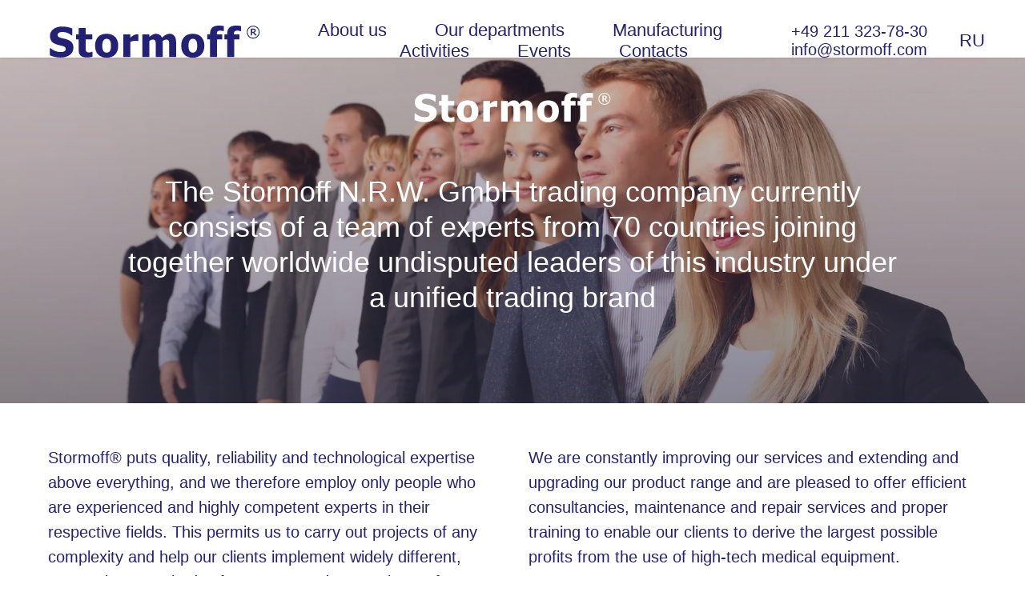

--- FILE ---
content_type: text/html; charset=UTF-8
request_url: https://stormoff.com/page22852230.html
body_size: 15721
content:
<!DOCTYPE html> <html> <head> <meta charset="utf-8" /> <meta http-equiv="Content-Type" content="text/html; charset=utf-8" /> <meta name="viewport" content="width=device-width, initial-scale=1.0" /> <!--metatextblock--> <title>Our Departments</title> <meta name="description" content="Stormoff consists of a team of experts from 54 countries joining together worldwide undisputed leaders of this industry under a unified trading brand" /> <meta property="og:url" content="https://stormoff.com/departments" /> <meta property="og:title" content="Our Departments" /> <meta property="og:description" content="Stormoff consists of a team of experts from 54 countries joining together worldwide undisputed leaders of this industry under a unified trading brand" /> <meta property="og:type" content="website" /> <meta property="og:image" content="https://static.tildacdn.com/tild3733-3638-4536-b739-663538383130/stormoff_logo-02.svg" /> <link rel="canonical" href="https://stormoff.com/departments"> <!--/metatextblock--> <meta name="format-detection" content="telephone=no" /> <meta http-equiv="x-dns-prefetch-control" content="on"> <link rel="dns-prefetch" href="https://ws.tildacdn.com"> <link rel="dns-prefetch" href="https://static.tildacdn.com"> <link rel="dns-prefetch" href="https://fonts.tildacdn.com"> <link rel="shortcut icon" href="https://static.tildacdn.com/tild3965-6238-4034-b937-323131623161/stormoff.ico" type="image/x-icon" /> <!-- Assets --> <script src="https://neo.tildacdn.com/js/tilda-fallback-1.0.min.js" async charset="utf-8"></script> <link rel="stylesheet" href="https://static.tildacdn.com/css/tilda-grid-3.0.min.css" type="text/css" media="all" onerror="this.loaderr='y';"/> <link rel="stylesheet" href="https://static.tildacdn.com/ws/project419345/tilda-blocks-page22852230.min.css?t=1758635721" type="text/css" media="all" onerror="this.loaderr='y';" /> <link rel="stylesheet" href="https://static.tildacdn.com/css/tilda-cover-1.0.min.css" type="text/css" media="all" onerror="this.loaderr='y';" /> <link rel="stylesheet" href="https://static.tildacdn.com/css/tilda-cards-1.0.min.css" type="text/css" media="all" onerror="this.loaderr='y';" /> <script type="text/javascript">TildaFonts=["427","429","431","433","435"];</script> <script type="text/javascript" src="https://static.tildacdn.com/js/tilda-fonts.min.js" charset="utf-8" onerror="this.loaderr='y';"></script> <script nomodule src="https://static.tildacdn.com/js/tilda-polyfill-1.0.min.js" charset="utf-8"></script> <script type="text/javascript">function t_onReady(func) {if(document.readyState!='loading') {func();} else {document.addEventListener('DOMContentLoaded',func);}}
function t_onFuncLoad(funcName,okFunc,time) {if(typeof window[funcName]==='function') {okFunc();} else {setTimeout(function() {t_onFuncLoad(funcName,okFunc,time);},(time||100));}}function t_throttle(fn,threshhold,scope) {return function() {fn.apply(scope||this,arguments);};}function t396_initialScale(t){var e=document.getElementById("rec"+t);if(e){var i=e.querySelector(".t396__artboard");if(i){window.tn_scale_initial_window_width||(window.tn_scale_initial_window_width=document.documentElement.clientWidth);var a=window.tn_scale_initial_window_width,r=[],n,l=i.getAttribute("data-artboard-screens");if(l){l=l.split(",");for(var o=0;o<l.length;o++)r[o]=parseInt(l[o],10)}else r=[320,480,640,960,1200];for(var o=0;o<r.length;o++){var d=r[o];a>=d&&(n=d)}var _="edit"===window.allrecords.getAttribute("data-tilda-mode"),c="center"===t396_getFieldValue(i,"valign",n,r),s="grid"===t396_getFieldValue(i,"upscale",n,r),w=t396_getFieldValue(i,"height_vh",n,r),g=t396_getFieldValue(i,"height",n,r),u=!!window.opr&&!!window.opr.addons||!!window.opera||-1!==navigator.userAgent.indexOf(" OPR/");if(!_&&c&&!s&&!w&&g&&!u){var h=parseFloat((a/n).toFixed(3)),f=[i,i.querySelector(".t396__carrier"),i.querySelector(".t396__filter")],v=Math.floor(parseInt(g,10)*h)+"px",p;i.style.setProperty("--initial-scale-height",v);for(var o=0;o<f.length;o++)f[o].style.setProperty("height","var(--initial-scale-height)");t396_scaleInitial__getElementsToScale(i).forEach((function(t){t.style.zoom=h}))}}}}function t396_scaleInitial__getElementsToScale(t){return t?Array.prototype.slice.call(t.children).filter((function(t){return t&&(t.classList.contains("t396__elem")||t.classList.contains("t396__group"))})):[]}function t396_getFieldValue(t,e,i,a){var r,n=a[a.length-1];if(!(r=i===n?t.getAttribute("data-artboard-"+e):t.getAttribute("data-artboard-"+e+"-res-"+i)))for(var l=0;l<a.length;l++){var o=a[l];if(!(o<=i)&&(r=o===n?t.getAttribute("data-artboard-"+e):t.getAttribute("data-artboard-"+e+"-res-"+o)))break}return r}window.TN_SCALE_INITIAL_VER="1.0",window.tn_scale_initial_window_width=null;</script> <script src="https://static.tildacdn.com/js/tilda-scripts-3.0.min.js" charset="utf-8" defer onerror="this.loaderr='y';"></script> <script src="https://static.tildacdn.com/ws/project419345/tilda-blocks-page22852230.min.js?t=1758635721" charset="utf-8" async onerror="this.loaderr='y';"></script> <script src="https://static.tildacdn.com/js/tilda-lazyload-1.0.min.js" charset="utf-8" async onerror="this.loaderr='y';"></script> <script src="https://static.tildacdn.com/js/tilda-menu-1.0.min.js" charset="utf-8" async onerror="this.loaderr='y';"></script> <script src="https://static.tildacdn.com/js/tilda-cover-1.0.min.js" charset="utf-8" async onerror="this.loaderr='y';"></script> <script src="https://static.tildacdn.com/js/tilda-zero-1.1.min.js" charset="utf-8" async onerror="this.loaderr='y';"></script> <script src="https://static.tildacdn.com/js/tilda-cards-1.0.min.js" charset="utf-8" async onerror="this.loaderr='y';"></script> <script src="https://static.tildacdn.com/js/tilda-zero-scale-1.0.min.js" charset="utf-8" async onerror="this.loaderr='y';"></script> <script src="https://static.tildacdn.com/js/tilda-skiplink-1.0.min.js" charset="utf-8" async onerror="this.loaderr='y';"></script> <script src="https://static.tildacdn.com/js/tilda-events-1.0.min.js" charset="utf-8" async onerror="this.loaderr='y';"></script> <script type="text/javascript">window.dataLayer=window.dataLayer||[];</script> <script type="text/javascript">(function() {if((/bot|google|yandex|baidu|bing|msn|duckduckbot|teoma|slurp|crawler|spider|robot|crawling|facebook/i.test(navigator.userAgent))===false&&typeof(sessionStorage)!='undefined'&&sessionStorage.getItem('visited')!=='y'&&document.visibilityState){var style=document.createElement('style');style.type='text/css';style.innerHTML='@media screen and (min-width: 980px) {.t-records {opacity: 0;}.t-records_animated {-webkit-transition: opacity ease-in-out .2s;-moz-transition: opacity ease-in-out .2s;-o-transition: opacity ease-in-out .2s;transition: opacity ease-in-out .2s;}.t-records.t-records_visible {opacity: 1;}}';document.getElementsByTagName('head')[0].appendChild(style);function t_setvisRecs(){var alr=document.querySelectorAll('.t-records');Array.prototype.forEach.call(alr,function(el) {el.classList.add("t-records_animated");});setTimeout(function() {Array.prototype.forEach.call(alr,function(el) {el.classList.add("t-records_visible");});sessionStorage.setItem("visited","y");},400);}
document.addEventListener('DOMContentLoaded',t_setvisRecs);}})();</script></head> <body class="t-body" style="margin:0;"> <!--allrecords--> <div id="allrecords" class="t-records" data-hook="blocks-collection-content-node" data-tilda-project-id="419345" data-tilda-page-id="22852230" data-tilda-page-alias="departments" data-tilda-formskey="f84c7b7b228c8d0612888c2c7c16d47a" data-tilda-lazy="yes" data-tilda-root-zone="com" data-tilda-project-country="RU"> <div id="rec371261365" class="r t-rec t-screenmin-640px" style=" " data-animationappear="off" data-record-type="257" data-screen-min="640px"> <!-- T228 --> <div id="nav371261365marker"></div> <div class="tmenu-mobile"> <div class="tmenu-mobile__container"> <div class="tmenu-mobile__text t-name t-name_md" field="menu_mob_title">&nbsp;</div> <button type="button"
class="t-menuburger t-menuburger_first "
aria-label="Навигационное меню"
aria-expanded="false"> <span style="background-color:#232176;"></span> <span style="background-color:#232176;"></span> <span style="background-color:#232176;"></span> <span style="background-color:#232176;"></span> </button> <script>function t_menuburger_init(recid) {var rec=document.querySelector('#rec' + recid);if(!rec) return;var burger=rec.querySelector('.t-menuburger');if(!burger) return;var isSecondStyle=burger.classList.contains('t-menuburger_second');if(isSecondStyle&&!window.isMobile&&!('ontouchend' in document)) {burger.addEventListener('mouseenter',function() {if(burger.classList.contains('t-menuburger-opened')) return;burger.classList.remove('t-menuburger-unhovered');burger.classList.add('t-menuburger-hovered');});burger.addEventListener('mouseleave',function() {if(burger.classList.contains('t-menuburger-opened')) return;burger.classList.remove('t-menuburger-hovered');burger.classList.add('t-menuburger-unhovered');setTimeout(function() {burger.classList.remove('t-menuburger-unhovered');},300);});}
burger.addEventListener('click',function() {if(!burger.closest('.tmenu-mobile')&&!burger.closest('.t450__burger_container')&&!burger.closest('.t466__container')&&!burger.closest('.t204__burger')&&!burger.closest('.t199__js__menu-toggler')) {burger.classList.toggle('t-menuburger-opened');burger.classList.remove('t-menuburger-unhovered');}});var menu=rec.querySelector('[data-menu="yes"]');if(!menu) return;var menuLinks=menu.querySelectorAll('.t-menu__link-item');var submenuClassList=['t978__menu-link_hook','t978__tm-link','t966__tm-link','t794__tm-link','t-menusub__target-link'];Array.prototype.forEach.call(menuLinks,function(link) {link.addEventListener('click',function() {var isSubmenuHook=submenuClassList.some(function(submenuClass) {return link.classList.contains(submenuClass);});if(isSubmenuHook) return;burger.classList.remove('t-menuburger-opened');});});menu.addEventListener('clickedAnchorInTooltipMenu',function() {burger.classList.remove('t-menuburger-opened');});}
t_onReady(function() {t_onFuncLoad('t_menuburger_init',function(){t_menuburger_init('371261365');});});</script> <style>.t-menuburger{position:relative;flex-shrink:0;width:28px;height:20px;padding:0;border:none;background-color:transparent;outline:none;-webkit-transform:rotate(0deg);transform:rotate(0deg);transition:transform .5s ease-in-out;cursor:pointer;z-index:999;}.t-menuburger span{display:block;position:absolute;width:100%;opacity:1;left:0;-webkit-transform:rotate(0deg);transform:rotate(0deg);transition:.25s ease-in-out;height:3px;background-color:#000;}.t-menuburger span:nth-child(1){top:0px;}.t-menuburger span:nth-child(2),.t-menuburger span:nth-child(3){top:8px;}.t-menuburger span:nth-child(4){top:16px;}.t-menuburger__big{width:42px;height:32px;}.t-menuburger__big span{height:5px;}.t-menuburger__big span:nth-child(2),.t-menuburger__big span:nth-child(3){top:13px;}.t-menuburger__big span:nth-child(4){top:26px;}.t-menuburger__small{width:22px;height:14px;}.t-menuburger__small span{height:2px;}.t-menuburger__small span:nth-child(2),.t-menuburger__small span:nth-child(3){top:6px;}.t-menuburger__small span:nth-child(4){top:12px;}.t-menuburger-opened span:nth-child(1){top:8px;width:0%;left:50%;}.t-menuburger-opened span:nth-child(2){-webkit-transform:rotate(45deg);transform:rotate(45deg);}.t-menuburger-opened span:nth-child(3){-webkit-transform:rotate(-45deg);transform:rotate(-45deg);}.t-menuburger-opened span:nth-child(4){top:8px;width:0%;left:50%;}.t-menuburger-opened.t-menuburger__big span:nth-child(1){top:6px;}.t-menuburger-opened.t-menuburger__big span:nth-child(4){top:18px;}.t-menuburger-opened.t-menuburger__small span:nth-child(1),.t-menuburger-opened.t-menuburger__small span:nth-child(4){top:6px;}@media (hover),(min-width:0\0){.t-menuburger_first:hover span:nth-child(1){transform:translateY(1px);}.t-menuburger_first:hover span:nth-child(4){transform:translateY(-1px);}.t-menuburger_first.t-menuburger__big:hover span:nth-child(1){transform:translateY(3px);}.t-menuburger_first.t-menuburger__big:hover span:nth-child(4){transform:translateY(-3px);}}.t-menuburger_second span:nth-child(2),.t-menuburger_second span:nth-child(3){width:80%;left:20%;right:0;}@media (hover),(min-width:0\0){.t-menuburger_second.t-menuburger-hovered span:nth-child(2),.t-menuburger_second.t-menuburger-hovered span:nth-child(3){animation:t-menuburger-anim 0.3s ease-out normal forwards;}.t-menuburger_second.t-menuburger-unhovered span:nth-child(2),.t-menuburger_second.t-menuburger-unhovered span:nth-child(3){animation:t-menuburger-anim2 0.3s ease-out normal forwards;}}.t-menuburger_second.t-menuburger-opened span:nth-child(2),.t-menuburger_second.t-menuburger-opened span:nth-child(3){left:0;right:0;width:100%!important;}.t-menuburger_third span:nth-child(4){width:70%;left:unset;right:0;}@media (hover),(min-width:0\0){.t-menuburger_third:not(.t-menuburger-opened):hover span:nth-child(4){width:100%;}}.t-menuburger_third.t-menuburger-opened span:nth-child(4){width:0!important;right:50%;}.t-menuburger_fourth{height:12px;}.t-menuburger_fourth.t-menuburger__small{height:8px;}.t-menuburger_fourth.t-menuburger__big{height:18px;}.t-menuburger_fourth span:nth-child(2),.t-menuburger_fourth span:nth-child(3){top:4px;opacity:0;}.t-menuburger_fourth span:nth-child(4){top:8px;}.t-menuburger_fourth.t-menuburger__small span:nth-child(2),.t-menuburger_fourth.t-menuburger__small span:nth-child(3){top:3px;}.t-menuburger_fourth.t-menuburger__small span:nth-child(4){top:6px;}.t-menuburger_fourth.t-menuburger__small span:nth-child(2),.t-menuburger_fourth.t-menuburger__small span:nth-child(3){top:3px;}.t-menuburger_fourth.t-menuburger__small span:nth-child(4){top:6px;}.t-menuburger_fourth.t-menuburger__big span:nth-child(2),.t-menuburger_fourth.t-menuburger__big span:nth-child(3){top:6px;}.t-menuburger_fourth.t-menuburger__big span:nth-child(4){top:12px;}@media (hover),(min-width:0\0){.t-menuburger_fourth:not(.t-menuburger-opened):hover span:nth-child(1){transform:translateY(1px);}.t-menuburger_fourth:not(.t-menuburger-opened):hover span:nth-child(4){transform:translateY(-1px);}.t-menuburger_fourth.t-menuburger__big:not(.t-menuburger-opened):hover span:nth-child(1){transform:translateY(3px);}.t-menuburger_fourth.t-menuburger__big:not(.t-menuburger-opened):hover span:nth-child(4){transform:translateY(-3px);}}.t-menuburger_fourth.t-menuburger-opened span:nth-child(1),.t-menuburger_fourth.t-menuburger-opened span:nth-child(4){top:4px;}.t-menuburger_fourth.t-menuburger-opened span:nth-child(2),.t-menuburger_fourth.t-menuburger-opened span:nth-child(3){opacity:1;}@keyframes t-menuburger-anim{0%{width:80%;left:20%;right:0;}50%{width:100%;left:0;right:0;}100%{width:80%;left:0;right:20%;}}@keyframes t-menuburger-anim2{0%{width:80%;left:0;}50%{width:100%;right:0;left:0;}100%{width:80%;left:20%;right:0;}}</style> </div> </div> <style>.tmenu-mobile{background-color:#111;display:none;width:100%;top:0;z-index:990;}.tmenu-mobile_positionfixed{position:fixed;}.tmenu-mobile__text{color:#fff;}.tmenu-mobile__container{min-height:64px;padding:20px;position:relative;box-sizing:border-box;display:-webkit-flex;display:-ms-flexbox;display:flex;-webkit-align-items:center;-ms-flex-align:center;align-items:center;-webkit-justify-content:space-between;-ms-flex-pack:justify;justify-content:space-between;}.tmenu-mobile__list{display:block;}.tmenu-mobile__burgerlogo{display:inline-block;font-size:24px;font-weight:400;white-space:nowrap;vertical-align:middle;}.tmenu-mobile__imglogo{height:auto;display:block;max-width:300px!important;box-sizing:border-box;padding:0;margin:0 auto;}@media screen and (max-width:980px){.tmenu-mobile__menucontent_hidden{display:none;height:100%;}.tmenu-mobile{display:block;}}@media screen and (max-width:980px){#rec371261365 .tmenu-mobile{background-color:#ffffff;}#rec371261365 .tmenu-mobile__burgerlogo,#rec371261365 .tmenu-mobile__text{-webkit-order:1;-ms-flex-order:1;order:1;}}</style> <div id="nav371261365" class="t228 t228__positionfixed tmenu-mobile__menucontent_hidden" style="background-color: rgba(255,255,255,1); height:10vh; " data-bgcolor-hex="#ffffff" data-bgcolor-rgba="rgba(255,255,255,1)" data-navmarker="nav371261365marker" data-appearoffset="" data-bgopacity-two="" data-menushadow="10" data-menushadow-css="" data-bgopacity="1" data-menu-items-align="center" data-menu="yes"> <div class="t228__maincontainer " style="height:10vh;"> <div class="t228__padding40px"></div> <div class="t228__leftside"> <div class="t228__leftcontainer"> <a href="/" class="t228__imgwrapper"> <img class="t228__imglogo t228__imglogomobile"
src="https://static.tildacdn.com/tild3733-3638-4536-b739-663538383130/stormoff_logo-02.svg"
imgfield="img"
style="max-width: 300px; width: 300px; min-width: 300px; height: auto; display: block;"
alt=""> </a> </div> </div> <div class="t228__centerside "> <nav class="t228__centercontainer"> <ul role="list" class="t228__list t-menu__list t228__list_hidden"> <li class="t228__list_item"
style="padding:0 30px 0 0;"> <a class="t-menu__link-item"
href="/company" data-menu-submenu-hook="" data-menu-item-number="1">
About us
</a> </li> <li class="t228__list_item"
style="padding:0 30px;"> <a class="t-menu__link-item"
href="/departments" data-menu-submenu-hook="" data-menu-item-number="2">
Our departments
</a> </li> <li class="t228__list_item"
style="padding:0 30px;"> <a class="t-menu__link-item"
href="/dixion" data-menu-submenu-hook="" data-menu-item-number="3">
Manufacturing
</a> </li> <li class="t228__list_item"
style="padding:0 30px;"> <a class="t-menu__link-item"
href="/activities" data-menu-submenu-hook="" data-menu-item-number="4">
Activities
</a> </li> <li class="t228__list_item"
style="padding:0 30px;"> <a class="t-menu__link-item"
href="/events" data-menu-submenu-hook="" data-menu-item-number="5">
Events
</a> </li> <li class="t228__list_item"
style="padding:0 0 0 30px;"> <a class="t-menu__link-item"
href="/contacts" data-menu-submenu-hook="" data-menu-item-number="6">
Contacts
</a> </li> </ul> </nav> </div> <div class="t228__rightside"> <div class="t228__rightcontainer"> <div class="t228__right_descr" field="descr">+49 211 323-78-30<br />info@stormoff.com</div> <div class="t228__right_langs"> <div class="t228__right_buttons_wrap"> <div class="t228__right_langs_lang"> <a style="" href="https://stormoff.ru/">RU</a> </div> </div> </div> </div> </div> <div class="t228__padding40px"> </div> </div> </div> <style>@media screen and (max-width:980px){#rec371261365 .t228__leftcontainer{padding:20px;}#rec371261365 .t228__imglogo{padding:20px 0;}#rec371261365 .t228{position:static;}}</style> <script>window.addEventListener('load',function() {t_onFuncLoad('t228_setWidth',function() {t228_setWidth('371261365');});});window.addEventListener('resize',t_throttle(function() {t_onFuncLoad('t228_setWidth',function() {t228_setWidth('371261365');});t_onFuncLoad('t_menu__setBGcolor',function() {t_menu__setBGcolor('371261365','.t228');});}));t_onReady(function() {t_onFuncLoad('t_menu__highlightActiveLinks',function() {t_menu__highlightActiveLinks('.t228__list_item a');});t_onFuncLoad('t_menu__findAnchorLinks',function() {t_menu__findAnchorLinks('371261365','.t228__list_item a');});t_onFuncLoad('t228__init',function() {t228__init('371261365');});t_onFuncLoad('t_menu__setBGcolor',function() {t_menu__setBGcolor('371261365','.t228');});t_onFuncLoad('t_menu__interactFromKeyboard',function() {t_menu__interactFromKeyboard('371261365');});t_onFuncLoad('t228_setWidth',function() {t228_setWidth('371261365');});t_onFuncLoad('t_menu__createMobileMenu',function() {t_menu__createMobileMenu('371261365','.t228');});});</script> <style>#rec371261365 .t-menu__link-item{-webkit-transition:color 0.3s ease-in-out,opacity 0.3s ease-in-out;transition:color 0.3s ease-in-out,opacity 0.3s ease-in-out;}#rec371261365 .t-menu__link-item.t-active:not(.t978__menu-link){color:#2b2885 !important;}@supports (overflow:-webkit-marquee) and (justify-content:inherit){#rec371261365 .t-menu__link-item,#rec371261365 .t-menu__link-item.t-active{opacity:1 !important;}}</style> <style> #rec371261365 a.t-menu__link-item{font-size:22px;color:#232176;font-weight:500;}#rec371261365 .t228__right_langs_lang a{font-size:22px;color:#232176;font-weight:500;}#rec371261365 .t228__right_descr{font-size:20px;color:#232176;}</style> <style>#rec371261365 .t228 {box-shadow:0px 1px 3px rgba(0,0,0,0.1);}</style> </div> <div id="rec371261415" class="r t-rec t-screenmax-640px" style=" " data-animationappear="off" data-record-type="257" data-screen-max="640px"> <!-- T228 --> <div id="nav371261415marker"></div> <div class="tmenu-mobile"> <div class="tmenu-mobile__container"> <div class="tmenu-mobile__text t-name t-name_md" field="menu_mob_title"><div style="font-size:24px;color:#232176;" data-customstyle="yes"><span style="font-weight: 500;">Stormoff</span></div></div> <button type="button"
class="t-menuburger t-menuburger_first "
aria-label="Навигационное меню"
aria-expanded="false"> <span style="background-color:#232176;"></span> <span style="background-color:#232176;"></span> <span style="background-color:#232176;"></span> <span style="background-color:#232176;"></span> </button> <script>function t_menuburger_init(recid) {var rec=document.querySelector('#rec' + recid);if(!rec) return;var burger=rec.querySelector('.t-menuburger');if(!burger) return;var isSecondStyle=burger.classList.contains('t-menuburger_second');if(isSecondStyle&&!window.isMobile&&!('ontouchend' in document)) {burger.addEventListener('mouseenter',function() {if(burger.classList.contains('t-menuburger-opened')) return;burger.classList.remove('t-menuburger-unhovered');burger.classList.add('t-menuburger-hovered');});burger.addEventListener('mouseleave',function() {if(burger.classList.contains('t-menuburger-opened')) return;burger.classList.remove('t-menuburger-hovered');burger.classList.add('t-menuburger-unhovered');setTimeout(function() {burger.classList.remove('t-menuburger-unhovered');},300);});}
burger.addEventListener('click',function() {if(!burger.closest('.tmenu-mobile')&&!burger.closest('.t450__burger_container')&&!burger.closest('.t466__container')&&!burger.closest('.t204__burger')&&!burger.closest('.t199__js__menu-toggler')) {burger.classList.toggle('t-menuburger-opened');burger.classList.remove('t-menuburger-unhovered');}});var menu=rec.querySelector('[data-menu="yes"]');if(!menu) return;var menuLinks=menu.querySelectorAll('.t-menu__link-item');var submenuClassList=['t978__menu-link_hook','t978__tm-link','t966__tm-link','t794__tm-link','t-menusub__target-link'];Array.prototype.forEach.call(menuLinks,function(link) {link.addEventListener('click',function() {var isSubmenuHook=submenuClassList.some(function(submenuClass) {return link.classList.contains(submenuClass);});if(isSubmenuHook) return;burger.classList.remove('t-menuburger-opened');});});menu.addEventListener('clickedAnchorInTooltipMenu',function() {burger.classList.remove('t-menuburger-opened');});}
t_onReady(function() {t_onFuncLoad('t_menuburger_init',function(){t_menuburger_init('371261415');});});</script> <style>.t-menuburger{position:relative;flex-shrink:0;width:28px;height:20px;padding:0;border:none;background-color:transparent;outline:none;-webkit-transform:rotate(0deg);transform:rotate(0deg);transition:transform .5s ease-in-out;cursor:pointer;z-index:999;}.t-menuburger span{display:block;position:absolute;width:100%;opacity:1;left:0;-webkit-transform:rotate(0deg);transform:rotate(0deg);transition:.25s ease-in-out;height:3px;background-color:#000;}.t-menuburger span:nth-child(1){top:0px;}.t-menuburger span:nth-child(2),.t-menuburger span:nth-child(3){top:8px;}.t-menuburger span:nth-child(4){top:16px;}.t-menuburger__big{width:42px;height:32px;}.t-menuburger__big span{height:5px;}.t-menuburger__big span:nth-child(2),.t-menuburger__big span:nth-child(3){top:13px;}.t-menuburger__big span:nth-child(4){top:26px;}.t-menuburger__small{width:22px;height:14px;}.t-menuburger__small span{height:2px;}.t-menuburger__small span:nth-child(2),.t-menuburger__small span:nth-child(3){top:6px;}.t-menuburger__small span:nth-child(4){top:12px;}.t-menuburger-opened span:nth-child(1){top:8px;width:0%;left:50%;}.t-menuburger-opened span:nth-child(2){-webkit-transform:rotate(45deg);transform:rotate(45deg);}.t-menuburger-opened span:nth-child(3){-webkit-transform:rotate(-45deg);transform:rotate(-45deg);}.t-menuburger-opened span:nth-child(4){top:8px;width:0%;left:50%;}.t-menuburger-opened.t-menuburger__big span:nth-child(1){top:6px;}.t-menuburger-opened.t-menuburger__big span:nth-child(4){top:18px;}.t-menuburger-opened.t-menuburger__small span:nth-child(1),.t-menuburger-opened.t-menuburger__small span:nth-child(4){top:6px;}@media (hover),(min-width:0\0){.t-menuburger_first:hover span:nth-child(1){transform:translateY(1px);}.t-menuburger_first:hover span:nth-child(4){transform:translateY(-1px);}.t-menuburger_first.t-menuburger__big:hover span:nth-child(1){transform:translateY(3px);}.t-menuburger_first.t-menuburger__big:hover span:nth-child(4){transform:translateY(-3px);}}.t-menuburger_second span:nth-child(2),.t-menuburger_second span:nth-child(3){width:80%;left:20%;right:0;}@media (hover),(min-width:0\0){.t-menuburger_second.t-menuburger-hovered span:nth-child(2),.t-menuburger_second.t-menuburger-hovered span:nth-child(3){animation:t-menuburger-anim 0.3s ease-out normal forwards;}.t-menuburger_second.t-menuburger-unhovered span:nth-child(2),.t-menuburger_second.t-menuburger-unhovered span:nth-child(3){animation:t-menuburger-anim2 0.3s ease-out normal forwards;}}.t-menuburger_second.t-menuburger-opened span:nth-child(2),.t-menuburger_second.t-menuburger-opened span:nth-child(3){left:0;right:0;width:100%!important;}.t-menuburger_third span:nth-child(4){width:70%;left:unset;right:0;}@media (hover),(min-width:0\0){.t-menuburger_third:not(.t-menuburger-opened):hover span:nth-child(4){width:100%;}}.t-menuburger_third.t-menuburger-opened span:nth-child(4){width:0!important;right:50%;}.t-menuburger_fourth{height:12px;}.t-menuburger_fourth.t-menuburger__small{height:8px;}.t-menuburger_fourth.t-menuburger__big{height:18px;}.t-menuburger_fourth span:nth-child(2),.t-menuburger_fourth span:nth-child(3){top:4px;opacity:0;}.t-menuburger_fourth span:nth-child(4){top:8px;}.t-menuburger_fourth.t-menuburger__small span:nth-child(2),.t-menuburger_fourth.t-menuburger__small span:nth-child(3){top:3px;}.t-menuburger_fourth.t-menuburger__small span:nth-child(4){top:6px;}.t-menuburger_fourth.t-menuburger__small span:nth-child(2),.t-menuburger_fourth.t-menuburger__small span:nth-child(3){top:3px;}.t-menuburger_fourth.t-menuburger__small span:nth-child(4){top:6px;}.t-menuburger_fourth.t-menuburger__big span:nth-child(2),.t-menuburger_fourth.t-menuburger__big span:nth-child(3){top:6px;}.t-menuburger_fourth.t-menuburger__big span:nth-child(4){top:12px;}@media (hover),(min-width:0\0){.t-menuburger_fourth:not(.t-menuburger-opened):hover span:nth-child(1){transform:translateY(1px);}.t-menuburger_fourth:not(.t-menuburger-opened):hover span:nth-child(4){transform:translateY(-1px);}.t-menuburger_fourth.t-menuburger__big:not(.t-menuburger-opened):hover span:nth-child(1){transform:translateY(3px);}.t-menuburger_fourth.t-menuburger__big:not(.t-menuburger-opened):hover span:nth-child(4){transform:translateY(-3px);}}.t-menuburger_fourth.t-menuburger-opened span:nth-child(1),.t-menuburger_fourth.t-menuburger-opened span:nth-child(4){top:4px;}.t-menuburger_fourth.t-menuburger-opened span:nth-child(2),.t-menuburger_fourth.t-menuburger-opened span:nth-child(3){opacity:1;}@keyframes t-menuburger-anim{0%{width:80%;left:20%;right:0;}50%{width:100%;left:0;right:0;}100%{width:80%;left:0;right:20%;}}@keyframes t-menuburger-anim2{0%{width:80%;left:0;}50%{width:100%;right:0;left:0;}100%{width:80%;left:20%;right:0;}}</style> </div> </div> <style>.tmenu-mobile{background-color:#111;display:none;width:100%;top:0;z-index:990;}.tmenu-mobile_positionfixed{position:fixed;}.tmenu-mobile__text{color:#fff;}.tmenu-mobile__container{min-height:64px;padding:20px;position:relative;box-sizing:border-box;display:-webkit-flex;display:-ms-flexbox;display:flex;-webkit-align-items:center;-ms-flex-align:center;align-items:center;-webkit-justify-content:space-between;-ms-flex-pack:justify;justify-content:space-between;}.tmenu-mobile__list{display:block;}.tmenu-mobile__burgerlogo{display:inline-block;font-size:24px;font-weight:400;white-space:nowrap;vertical-align:middle;}.tmenu-mobile__imglogo{height:auto;display:block;max-width:300px!important;box-sizing:border-box;padding:0;margin:0 auto;}@media screen and (max-width:980px){.tmenu-mobile__menucontent_hidden{display:none;height:100%;}.tmenu-mobile{display:block;}}@media screen and (max-width:980px){#rec371261415 .tmenu-mobile{background-color:#ffffff;}#rec371261415 .tmenu-mobile__burgerlogo,#rec371261415 .tmenu-mobile__text{-webkit-order:1;-ms-flex-order:1;order:1;}}</style> <div id="nav371261415" class="t228 t228__positionfixed tmenu-mobile__menucontent_hidden" style="background-color: rgba(255,255,255,1); height:10vh; " data-bgcolor-hex="#ffffff" data-bgcolor-rgba="rgba(255,255,255,1)" data-navmarker="nav371261415marker" data-appearoffset="" data-bgopacity-two="" data-menushadow="10" data-menushadow-css="" data-bgopacity="1" data-menu-items-align="center" data-menu="yes"> <div class="t228__maincontainer " style="height:10vh;"> <div class="t228__padding40px"></div> <div class="t228__leftside"> <div class="t228__leftcontainer"> <a href="/" class="t228__imgwrapper"> <img class="t228__imglogo t228__imglogomobile"
src="https://static.tildacdn.com/tild3733-3638-4536-b739-663538383130/stormoff_logo-02.svg"
imgfield="img"
style="max-width: 160px; width: 160px; min-width: 160px; height: auto; display: block;"
alt=""> </a> </div> </div> <div class="t228__centerside "> <nav class="t228__centercontainer"> <ul role="list" class="t228__list t-menu__list t228__list_hidden"> <li class="t228__list_item"
style="padding:0 20px 0 0;"> <a class="t-menu__link-item"
href="/page22829420.html" data-menu-submenu-hook="" data-menu-item-number="1">
About us
</a> </li> <li class="t228__list_item"
style="padding:0 20px;"> <a class="t-menu__link-item"
href="/page22852230.html" data-menu-submenu-hook="" data-menu-item-number="2">
Our departments
</a> </li> <li class="t228__list_item"
style="padding:0 20px;"> <a class="t-menu__link-item"
href="/page22854755.html" data-menu-submenu-hook="" data-menu-item-number="3">
Manufacturing
</a> </li> <li class="t228__list_item"
style="padding:0 20px;"> <a class="t-menu__link-item"
href="/page22836872.html" data-menu-submenu-hook="" data-menu-item-number="4">
Activities
</a> </li> <li class="t228__list_item"
style="padding:0 20px;"> <a class="t-menu__link-item"
href="/page22840117.html" data-menu-submenu-hook="" data-menu-item-number="5">
Events
</a> </li> <li class="t228__list_item"
style="padding:0 0 0 20px;"> <a class="t-menu__link-item"
href="/page22855497.html" data-menu-submenu-hook="" data-menu-item-number="6">
Contacts
</a> </li> </ul> </nav> </div> <div class="t228__rightside"> <div class="t228__rightcontainer"> <div class="t228__right_descr" field="descr">+49 211 323-78-30<br />info@stormoff.com</div> <div class="t228__right_langs"> <div class="t228__right_buttons_wrap"> <div class="t228__right_langs_lang"> <a style="" href="https://stormoff.ru/">RU</a> </div> </div> </div> </div> </div> <div class="t228__padding40px"> </div> </div> </div> <style>@media screen and (max-width:980px){#rec371261415 .t228__leftcontainer{padding:20px;}#rec371261415 .t228__imglogo{padding:20px 0;}#rec371261415 .t228{position:static;}}</style> <script>window.addEventListener('load',function() {t_onFuncLoad('t228_setWidth',function() {t228_setWidth('371261415');});});window.addEventListener('resize',t_throttle(function() {t_onFuncLoad('t228_setWidth',function() {t228_setWidth('371261415');});t_onFuncLoad('t_menu__setBGcolor',function() {t_menu__setBGcolor('371261415','.t228');});}));t_onReady(function() {t_onFuncLoad('t_menu__highlightActiveLinks',function() {t_menu__highlightActiveLinks('.t228__list_item a');});t_onFuncLoad('t_menu__findAnchorLinks',function() {t_menu__findAnchorLinks('371261415','.t228__list_item a');});t_onFuncLoad('t228__init',function() {t228__init('371261415');});t_onFuncLoad('t_menu__setBGcolor',function() {t_menu__setBGcolor('371261415','.t228');});t_onFuncLoad('t_menu__interactFromKeyboard',function() {t_menu__interactFromKeyboard('371261415');});t_onFuncLoad('t228_setWidth',function() {t228_setWidth('371261415');});t_onFuncLoad('t_menu__createMobileMenu',function() {t_menu__createMobileMenu('371261415','.t228');});});</script> <style>#rec371261415 .t-menu__link-item{-webkit-transition:color 0.3s ease-in-out,opacity 0.3s ease-in-out;transition:color 0.3s ease-in-out,opacity 0.3s ease-in-out;}#rec371261415 .t-menu__link-item.t-active:not(.t978__menu-link){color:#2b2885 !important;}@supports (overflow:-webkit-marquee) and (justify-content:inherit){#rec371261415 .t-menu__link-item,#rec371261415 .t-menu__link-item.t-active{opacity:1 !important;}}</style> <style> #rec371261415 a.t-menu__link-item{font-size:22px;color:#232176;font-weight:500;}#rec371261415 .t228__right_langs_lang a{font-size:22px;color:#232176;font-weight:500;}#rec371261415 .t228__right_descr{font-size:20px;color:#232176;}</style> <style>#rec371261415 .t228 {box-shadow:0px 1px 3px rgba(0,0,0,0.1);}</style> </div> <div id="rec369068477" class="r t-rec" style=" " data-animationappear="off" data-record-type="338"> <!-- cover --> <div class="t-cover" id="recorddiv369068477"bgimgfield="img"style="height:70vh;background-image:url('https://thb.tildacdn.com/tild3333-3235-4365-b161-366138643830/-/resize/20x/__2.JPG');"> <div class="t-cover__carrier" id="coverCarry369068477"data-content-cover-id="369068477"data-content-cover-bg="https://static.tildacdn.com/tild3333-3235-4365-b161-366138643830/__2.JPG"data-display-changed="true"data-content-cover-height="70vh"data-content-cover-parallax="fixed"data-content-use-image-for-mobile-cover=""style="height:70vh; "itemscope itemtype="http://schema.org/ImageObject"><meta itemprop="image" content="https://static.tildacdn.com/tild3333-3235-4365-b161-366138643830/__2.JPG"></div> <div class="t-cover__filter" style="height:70vh;background-image: -moz-linear-gradient(top, rgba(35,33,118,0.20), rgba(58,57,82,0.60));background-image: -webkit-linear-gradient(top, rgba(35,33,118,0.20), rgba(58,57,82,0.60));background-image: -o-linear-gradient(top, rgba(35,33,118,0.20), rgba(58,57,82,0.60));background-image: -ms-linear-gradient(top, rgba(35,33,118,0.20), rgba(58,57,82,0.60));background-image: linear-gradient(top, rgba(35,33,118,0.20), rgba(58,57,82,0.60));filter: progid:DXImageTransform.Microsoft.gradient(startColorStr='#cc232176', endColorstr='#663a3952');"></div> <div class="t338"> <div class="t-container"> <div class="t-col t-col_10 t-prefix_1"> <div class="t-cover__wrapper t-valign_bottom" style="height:70vh; position: relative;z-index: 1;"> <div class="t338 t-align_center" style="padding-bottom: 60px;"> <div data-hook-content="covercontent"> <div class="t339__wrapper"> <div class="t339__blocklogo"> <img class="t338__logo t-img"
imgfield="img2"
src="https://static.tildacdn.com/tild6237-6631-4262-b564-363735623136/stormoff_logo_white-.svg" data-tu-max-width="800" data-tu-max-height="800"
style="" data-hook-clogo="coverlogo"
alt=""> </div> <div class="t338__title t-title t-title_xxs" field="title"><span style="font-weight: 500;">The Stormoff N.R.W. GmbH trading company currently consists of a team of experts from 70 countries joining together worldwide undisputed leaders of this industry under a unified trading brand</span></div> </div> </div> </div> </div> </div> </div> </div> </div> </div> <div id="rec369526100" class="r t-rec t-rec_pt_45 t-rec_pb_15 t-screenmin-480px" style="padding-top:45px;padding-bottom:15px; " data-record-type="218" data-screen-min="480px"> <!-- T005 --> <div class="t005"> <div class="t-container"> <div class="t-row"> <div class="t-col t-col_6 "><div class="t005__text t-text t-text_md" field="text"><span style="font-weight: 400;">Stormoff® puts quality, reliability and technological expertise above everything, and we therefore employ only people who are experienced and highly competent experts in their respective fields. This permits us to carry out projects of any complexity and help our clients implement widely different, even unique, methods of treatment and research. We focus on elaboration and careful calculations in order to offer the most reasonable and cost-efficient solution.<br /><br /></span><span style="font-weight: 400;">We deliver medical equipment produced by Dixion as well as equipment made by the world's leading manufacturers to more than 70 countries around the globe. Given the differences in the healthcare systems of Europe, Asia and Africa, we offer our partners customised solutions in different price categories. This individual approach allows us to optimally benefit thousands of clients all over the world.</span><br /><br /><br /><br /></div></div> <div class="t-col t-col_6 "><div class="t005__text t-text t-text_md" field="text2"><span style="font-weight: 400;">We are constantly improving our services and extending and upgrading our product range and are pleased to offer efficient consultancies, maintenance and repair services and proper training to enable our clients to derive the largest possible profits from the use of high-tech medical equipment.<br /><br />We have also launched the Dixion Healthcare Project, which offers training to international medical staff in Germany's leading healthcare institutions and organises treatment for international patients in Europe's most reputable clinics.<br /><br /></span><span style="font-weight: 400;">We treat each of our clients as a unique strategic partner and highly appreciate their contribution to the development of our company. We are ready to share the practical experience and knowledge we have gathered over the years with our customers, and we do our best to satisfy any and all requests.</span></div></div> </div> </div> </div> <style> #rec369526100 .t005__text{font-size:20px;color:#232176;font-weight:500;}</style> </div> <div id="rec370988789" class="r t-rec t-rec_pt-res-480_15 t-rec_pb-res-480_15 t-screenmax-480px" style=" " data-record-type="396" data-screen-max="480px"> <!-- T396 --> <style>#rec370988789 .t396__artboard {height:452px;background-color:#ffffff;}#rec370988789 .t396__filter {height:452px;}#rec370988789 .t396__carrier{height:452px;background-position:center center;background-attachment:scroll;background-size:cover;background-repeat:no-repeat;}@media screen and (max-width:1199px) {#rec370988789 .t396__artboard,#rec370988789 .t396__filter,#rec370988789 .t396__carrier {height:252px;}#rec370988789 .t396__filter {}#rec370988789 .t396__carrier {background-attachment:scroll;}}@media screen and (max-width:959px) {#rec370988789 .t396__artboard,#rec370988789 .t396__filter,#rec370988789 .t396__carrier {height:337px;}#rec370988789 .t396__filter {}#rec370988789 .t396__carrier {background-attachment:scroll;}}@media screen and (max-width:639px) {#rec370988789 .t396__artboard,#rec370988789 .t396__filter,#rec370988789 .t396__carrier {height:527px;}#rec370988789 .t396__filter {}#rec370988789 .t396__carrier {background-attachment:scroll;}}@media screen and (max-width:479px) {#rec370988789 .t396__artboard,#rec370988789 .t396__filter,#rec370988789 .t396__carrier {height:681px;}#rec370988789 .t396__filter {}#rec370988789 .t396__carrier {background-attachment:scroll;}}#rec370988789 .tn-elem[data-elem-id="1470210011265"]{color:#232176;z-index:3;top:10px;left:calc(50% - 600px + 20px);width:560px;height:auto;}#rec370988789 .tn-elem[data-elem-id="1470210011265"] .tn-atom{color:#232176;font-size:20px;font-family:'FuturaPT',Arial,sans-serif;line-height:1.55;font-weight:500;background-position:center center;border-color:transparent ;border-style:solid;}@media screen and (max-width:1199px) {#rec370988789 .tn-elem[data-elem-id="1470210011265"] {top:11px;left:calc(50% - 480px + 11px);width:926px;height:auto;}#rec370988789 .tn-elem[data-elem-id="1470210011265"] .tn-atom{font-size:18px;background-size:cover;}}@media screen and (max-width:959px) {#rec370988789 .tn-elem[data-elem-id="1470210011265"] {top:11px;left:calc(50% - 320px + 26px);width:590px;height:auto;}}@media screen and (max-width:639px) {#rec370988789 .tn-elem[data-elem-id="1470210011265"] {top:9px;left:calc(50% - 240px + 10px);width:460px;height:auto;}#rec370988789 .tn-elem[data-elem-id="1470210011265"] .tn-atom{font-size:20px;line-height:1.45;background-size:cover;}}@media screen and (max-width:479px) {#rec370988789 .tn-elem[data-elem-id="1470210011265"] {top:8px;left:calc(50% - 160px + -10px);width:339px;height:auto;}#rec370988789 .tn-elem[data-elem-id="1470210011265"] .tn-atom{font-size:20px;background-size:cover;}}#rec370988789 .tn-elem[data-elem-id="1474451816576"]{color:#000000;z-index:4;top:54px;left:calc(50% - 600px + 621px);width:560px;height:auto;}#rec370988789 .tn-elem[data-elem-id="1474451816576"] .tn-atom{color:#000000;font-size:20px;font-family:'Arial',Arial,sans-serif;line-height:1.55;font-weight:400;background-position:center center;border-color:transparent ;border-style:solid;}@media screen and (max-width:1199px) {#rec370988789 .tn-elem[data-elem-id="1474451816576"] {top:53px;left:calc(50% - 480px + 491px);width:460px;height:auto;}#rec370988789 .tn-elem[data-elem-id="1474451816576"] .tn-atom{font-size:18px;background-size:cover;}}@media screen and (max-width:959px) {#rec370988789 .tn-elem[data-elem-id="1474451816576"] {top:228px;left:calc(50% - 320px + 25px);width:590px;height:auto;}}@media screen and (max-width:639px) {#rec370988789 .tn-elem[data-elem-id="1474451816576"] {top:224px;left:calc(50% - 240px + 10px);width:460px;height:auto;}#rec370988789 .tn-elem[data-elem-id="1474451816576"] .tn-atom{font-size:16px;line-height:1.45;background-size:cover;}}@media screen and (max-width:479px) {#rec370988789 .tn-elem[data-elem-id="1474451816576"] {top:293px;left:calc(50% - 160px + 10px);width:300px;height:auto;}}</style> <div class='t396'> <div class="t396__artboard" data-artboard-recid="370988789" data-artboard-screens="320,480,640,960,1200" data-artboard-height="452" data-artboard-valign="center" data-artboard-upscale="grid" data-artboard-height-res-320="681" data-artboard-height-res-480="527" data-artboard-height-res-640="337" data-artboard-height-res-960="252"> <div class="t396__carrier" data-artboard-recid="370988789"></div> <div class="t396__filter" data-artboard-recid="370988789"></div> <div class='t396__elem tn-elem tn-elem__3709887891470210011265' data-elem-id='1470210011265' data-elem-type='text' data-field-top-value="10" data-field-left-value="20" data-field-width-value="560" data-field-axisy-value="top" data-field-axisx-value="left" data-field-container-value="grid" data-field-topunits-value="px" data-field-leftunits-value="px" data-field-heightunits-value="" data-field-widthunits-value="px" data-field-fontsize-value="20" data-field-top-res-320-value="8" data-field-left-res-320-value="-10" data-field-width-res-320-value="339" data-field-fontsize-res-320-value="20" data-field-top-res-480-value="9" data-field-left-res-480-value="10" data-field-width-res-480-value="460" data-field-fontsize-res-480-value="20" data-field-top-res-640-value="11" data-field-left-res-640-value="26" data-field-width-res-640-value="590" data-field-top-res-960-value="11" data-field-left-res-960-value="11" data-field-width-res-960-value="926" data-field-fontsize-res-960-value="18"> <div class='tn-atom'field='tn_text_1470210011265'>Stormoff® puts quality, reliability and technological expertise above everything, and we therefore employ only people who are experienced and highly competent experts in their respective fields. This permits us to carry out projects of any complexity and help our clients implement widely different, even unique, methods of treatment and research. We focus on elaboration and careful calculations in order to offer the most reasonable and cost-efficient solution.<br /> <br />
We deliver medical equipment produced by Dixion as well as equipment made by the world's leading manufacturers to more than 70 countries around the globe. Given the differences in the healthcare systems of Europe, Asia and Africa, we offer our partners customised solutions in different price categories. This individual approach allows us to optimally benefit thousands of clients all over the world.<br /></div> </div> <div class='t396__elem tn-elem tn-elem__3709887891474451816576' data-elem-id='1474451816576' data-elem-type='text' data-field-top-value="54" data-field-left-value="621" data-field-width-value="560" data-field-axisy-value="top" data-field-axisx-value="left" data-field-container-value="grid" data-field-topunits-value="px" data-field-leftunits-value="px" data-field-heightunits-value="" data-field-widthunits-value="px" data-field-fontsize-value="20" data-field-top-res-320-value="293" data-field-left-res-320-value="10" data-field-width-res-320-value="300" data-field-top-res-480-value="224" data-field-left-res-480-value="10" data-field-width-res-480-value="460" data-field-fontsize-res-480-value="16" data-field-top-res-640-value="228" data-field-left-res-640-value="25" data-field-width-res-640-value="590" data-field-top-res-960-value="53" data-field-left-res-960-value="491" data-field-width-res-960-value="460" data-field-fontsize-res-960-value="18"> <div class='tn-atom'field='tn_text_1474451816576'></div> </div> </div> </div> <script>t_onReady(function() {t_onFuncLoad('t396_init',function() {t396_init('370988789');});});</script> <!-- /T396 --> </div> <div id="rec370989061" class="r t-rec t-rec_pb-res-480_30 t-screenmax-480px" style=" " data-record-type="396" data-screen-max="480px"> <!-- T396 --> <style>#rec370989061 .t396__artboard {height:512px;background-color:#ffffff;}#rec370989061 .t396__filter {height:512px;}#rec370989061 .t396__carrier{height:512px;background-position:center center;background-attachment:scroll;background-size:cover;background-repeat:no-repeat;}@media screen and (max-width:1199px) {#rec370989061 .t396__artboard,#rec370989061 .t396__filter,#rec370989061 .t396__carrier {height:282px;}#rec370989061 .t396__filter {}#rec370989061 .t396__carrier {background-attachment:scroll;}}@media screen and (max-width:959px) {#rec370989061 .t396__artboard,#rec370989061 .t396__filter,#rec370989061 .t396__carrier {height:387px;}#rec370989061 .t396__filter {}#rec370989061 .t396__carrier {background-attachment:scroll;}}@media screen and (max-width:639px) {#rec370989061 .t396__artboard,#rec370989061 .t396__filter,#rec370989061 .t396__carrier {height:557px;}#rec370989061 .t396__filter {}#rec370989061 .t396__carrier {background-attachment:scroll;}}@media screen and (max-width:479px) {#rec370989061 .t396__artboard,#rec370989061 .t396__filter,#rec370989061 .t396__carrier {height:701px;}#rec370989061 .t396__filter {}#rec370989061 .t396__carrier {background-attachment:scroll;}}#rec370989061 .tn-elem[data-elem-id="1470210011265"]{color:#232176;z-index:3;top:10px;left:calc(50% - 600px + 20px);width:560px;height:auto;}#rec370989061 .tn-elem[data-elem-id="1470210011265"] .tn-atom{color:#232176;font-size:20px;font-family:'FuturaPT',Arial,sans-serif;line-height:1.55;font-weight:500;background-position:center center;border-color:transparent ;border-style:solid;}@media screen and (max-width:1199px) {#rec370989061 .tn-elem[data-elem-id="1470210011265"] {top:11px;left:calc(50% - 480px + 11px);width:926px;height:auto;}#rec370989061 .tn-elem[data-elem-id="1470210011265"] .tn-atom{font-size:18px;background-size:cover;}}@media screen and (max-width:959px) {#rec370989061 .tn-elem[data-elem-id="1470210011265"] {top:11px;left:calc(50% - 320px + 26px);width:590px;height:auto;}}@media screen and (max-width:639px) {#rec370989061 .tn-elem[data-elem-id="1470210011265"] {top:6px;left:calc(50% - 240px + 10px);width:460px;height:auto;}#rec370989061 .tn-elem[data-elem-id="1470210011265"] .tn-atom{font-size:20px;line-height:1.45;background-size:cover;}}@media screen and (max-width:479px) {#rec370989061 .tn-elem[data-elem-id="1470210011265"] {top:6px;left:calc(50% - 160px + -10px);width:342px;height:auto;}#rec370989061 .tn-elem[data-elem-id="1470210011265"] .tn-atom{font-size:20px;background-size:cover;}}#rec370989061 .tn-elem[data-elem-id="1474451816576"]{color:#000000;z-index:4;top:54px;left:calc(50% - 600px + 621px);width:560px;height:auto;}#rec370989061 .tn-elem[data-elem-id="1474451816576"] .tn-atom{color:#000000;font-size:20px;font-family:'Arial',Arial,sans-serif;line-height:1.55;font-weight:400;background-position:center center;border-color:transparent ;border-style:solid;}@media screen and (max-width:1199px) {#rec370989061 .tn-elem[data-elem-id="1474451816576"] {top:53px;left:calc(50% - 480px + 491px);width:460px;height:auto;}#rec370989061 .tn-elem[data-elem-id="1474451816576"] .tn-atom{font-size:18px;background-size:cover;}}@media screen and (max-width:959px) {#rec370989061 .tn-elem[data-elem-id="1474451816576"] {top:228px;left:calc(50% - 320px + 25px);width:590px;height:auto;}}@media screen and (max-width:639px) {#rec370989061 .tn-elem[data-elem-id="1474451816576"] {top:224px;left:calc(50% - 240px + 10px);width:460px;height:auto;}#rec370989061 .tn-elem[data-elem-id="1474451816576"] .tn-atom{font-size:16px;line-height:1.45;background-size:cover;}}@media screen and (max-width:479px) {#rec370989061 .tn-elem[data-elem-id="1474451816576"] {top:293px;left:calc(50% - 160px + 10px);width:300px;height:auto;}}</style> <div class='t396'> <div class="t396__artboard" data-artboard-recid="370989061" data-artboard-screens="320,480,640,960,1200" data-artboard-height="512" data-artboard-valign="center" data-artboard-upscale="grid" data-artboard-height-res-320="701" data-artboard-height-res-480="557" data-artboard-height-res-640="387" data-artboard-height-res-960="282"> <div class="t396__carrier" data-artboard-recid="370989061"></div> <div class="t396__filter" data-artboard-recid="370989061"></div> <div class='t396__elem tn-elem tn-elem__3709890611470210011265' data-elem-id='1470210011265' data-elem-type='text' data-field-top-value="10" data-field-left-value="20" data-field-width-value="560" data-field-axisy-value="top" data-field-axisx-value="left" data-field-container-value="grid" data-field-topunits-value="px" data-field-leftunits-value="px" data-field-heightunits-value="" data-field-widthunits-value="px" data-field-fontsize-value="20" data-field-top-res-320-value="6" data-field-left-res-320-value="-10" data-field-width-res-320-value="342" data-field-fontsize-res-320-value="20" data-field-top-res-480-value="6" data-field-left-res-480-value="10" data-field-width-res-480-value="460" data-field-fontsize-res-480-value="20" data-field-top-res-640-value="11" data-field-left-res-640-value="26" data-field-width-res-640-value="590" data-field-top-res-960-value="11" data-field-left-res-960-value="11" data-field-width-res-960-value="926" data-field-fontsize-res-960-value="18"> <div class='tn-atom'field='tn_text_1470210011265'>We are constantly improving our services and extending and upgrading our product range and are pleased to offer efficient consultancies, maintenance and repair services and proper<br>training to enable our clients to derive the largest possible profits from the use of high-tech medical equipment.<br><br>We have also launched the Dixion Healthcare Project, which offers training to international medical staff in Germany's leading healthcare institutions and organises treatment for international patients in Europe's most reputable clinics.<br><br>We treat each of our clients as a unique strategic partner and highly appreciate their contribution to the development of our company. We are ready to share the practical experience and knowledge we have gathered over the years with our customers, and we do our best to satisfy any and all requests.</div> </div> <div class='t396__elem tn-elem tn-elem__3709890611474451816576' data-elem-id='1474451816576' data-elem-type='text' data-field-top-value="54" data-field-left-value="621" data-field-width-value="560" data-field-axisy-value="top" data-field-axisx-value="left" data-field-container-value="grid" data-field-topunits-value="px" data-field-leftunits-value="px" data-field-heightunits-value="" data-field-widthunits-value="px" data-field-fontsize-value="20" data-field-top-res-320-value="293" data-field-left-res-320-value="10" data-field-width-res-320-value="300" data-field-top-res-480-value="224" data-field-left-res-480-value="10" data-field-width-res-480-value="460" data-field-fontsize-res-480-value="16" data-field-top-res-640-value="228" data-field-left-res-640-value="25" data-field-width-res-640-value="590" data-field-top-res-960-value="53" data-field-left-res-960-value="491" data-field-width-res-960-value="460" data-field-fontsize-res-960-value="18"> <div class='tn-atom'field='tn_text_1474451816576'></div> </div> </div> </div> <script>t_onReady(function() {t_onFuncLoad('t396_init',function() {t396_init('370989061');});});</script> <!-- /T396 --> </div> <div id="rec370989634" class="r t-rec t-rec_pt_0 t-rec_pb_15 t-rec_pb-res-480_30 t-screenmax-480px" style="padding-top:0px;padding-bottom:15px; " data-record-type="400" data-screen-max="480px"> <!-- T400 --> <div class="t400"> <button
class="t-submit t-btnflex t-btnflex_type_submit t-btnflex_md t400__submit"
type="submit" data-hidden-rec-ids="370989061"> <span class="t-btnflex__text">Read more</span> <style>#rec370989634 .t-btnflex.t-btnflex_type_submit {color:#ffffff;background-color:#7dcc59;border-style:none !important;border-radius:50px;box-shadow:none !important;transition-duration:0.2s;transition-property:background-color,color,border-color,box-shadow,opacity,transform;transition-timing-function:ease-in-out;}</style> </button> </div> <script>t_onReady(function() {t_onFuncLoad('t400_init',function() {t400_init('370989634');});});</script> </div> <div id="rec369072711" class="r t-rec" style=" " data-animationappear="off" data-record-type="506"> <!-- T506 --> <!-- cover --> <div class="t-cover" id="recorddiv369072711"bgimgfield="img"style="height:400px;background-image:url('https://thb.tildacdn.com/tild6161-3136-4432-a237-633631343964/-/resize/20x/IMG_1947-HDR.jpg');"> <div class="t-cover__carrier" id="coverCarry369072711"data-content-cover-id="369072711"data-content-cover-bg="https://static.tildacdn.com/tild6161-3136-4432-a237-633631343964/IMG_1947-HDR.jpg"data-display-changed="true"data-content-cover-height="400px"data-content-cover-parallax=""data-content-use-image-for-mobile-cover=""style="height:400px;background-attachment:scroll; "itemscope itemtype="http://schema.org/ImageObject"><meta itemprop="image" content="https://static.tildacdn.com/tild6161-3136-4432-a237-633631343964/IMG_1947-HDR.jpg"></div> <div class="t-cover__filter" style="height:400px;background-image: -moz-linear-gradient(top, rgba(68,67,82,0.80), rgba(35,33,118,0.80));background-image: -webkit-linear-gradient(top, rgba(68,67,82,0.80), rgba(35,33,118,0.80));background-image: -o-linear-gradient(top, rgba(68,67,82,0.80), rgba(35,33,118,0.80));background-image: -ms-linear-gradient(top, rgba(68,67,82,0.80), rgba(35,33,118,0.80));background-image: linear-gradient(top, rgba(68,67,82,0.80), rgba(35,33,118,0.80));filter: progid:DXImageTransform.Microsoft.gradient(startColorStr='#33444352', endColorstr='#33232176');"></div> <div class="t506"> <div class="t-container"> <div class="t-cover__wrapper t-valign_middle" style="height:400px;"> <div class="t506__wrapper" data-hook-content="covercontent"> <div class="t506__blockswrapper"> <div class="t506__col t-col t-col_3 t-item"> <div class="t506__title t-title t-title_xl" style="padding-bottom:4px;" field="title"><span style="font-weight: 600;">40</span></div> <div class="t506__line" style="background-color: #7dcc59; height: 2px; opacity:1;"></div> <div class="t506__text t-descr t-descr_sm" style="" field="descr"><div style="font-size:20px;" data-customstyle="yes"><span style="font-weight: 500;">directions of medicine</span></div></div> </div> <div class="t506__col t-col t-col_3 t-item"> <div class="t506__title t-title t-title_xl" style="padding-bottom:4px;" field="title2"><span style="font-weight: 600;">3000+</span></div> <div class="t506__line" style="background-color: #7dcc59; height: 2px; opacity:1;"></div> <div class="t506__text t-descr t-descr_sm" style="" field="descr2"><div style="font-size:20px;" data-customstyle="yes"><span style="font-weight: 500;">models of equipment and spare parts</span></div></div> </div> <div class="t506__col t-col t-col_3 t-item"> <div class="t506__title t-title t-title_xl" style="padding-bottom:4px;" field="title3"><span style="font-weight: 600;">7000+</span></div> <div class="t506__line" style="background-color: #7dcc59; height: 2px; opacity:1;"></div> <div class="t506__text t-descr t-descr_sm" style="" field="descr3"><div style="font-size:20px;" data-customstyle="yes"><span style="font-weight: 500;">manufacturing units of medical equipment a year</span></div></div> </div> <div class="t506__col t-col t-col_3 t-item"> <div class="t506__title t-title t-title_xl" style="padding-bottom:4px;" field="title4"><span style="font-weight: 600;">200+</span></div> <div class="t506__line" style="background-color: #7dcc59; height: 2px; opacity:1;"></div> <div class="t506__text t-descr t-descr_sm" style="" field="descr4"><div style="font-size:20px;" data-customstyle="yes"><span style="font-weight: 500;">brands under own trademark</span></div></div> </div> </div> </div> </div> </div> </div> </div> <script>t_onReady(function() {if(typeof jQuery!=='undefined') {$('.t506').bind('displayChanged',function() {var rec=$('#rec369072711');rec.find('div[data-hook-content]').css('height','auto');var coverHeight=rec.find('.t-cover').height();var contentHeight=rec.find('div[data-hook-content]').outerHeight();if(contentHeight>300&&coverHeight<contentHeight) {contentHeight=contentHeight + 120;if(contentHeight>1000) {contentHeight+=100;}
rec.find('.t-cover').height(contentHeight);rec.find('.t-cover__filter').height(contentHeight);rec.find('.t-cover__carrier').height(contentHeight);rec.find('.t-cover__wrapper').height(contentHeight);if(window.isMobile==false) {setTimeout(function() {var videoDiv=rec.find('.t-cover__carrier');if(videoDiv.find('iframe').length>0) {setWidthHeightYoutubeVideo(videoDiv,contentHeight + 'px');}},2000);}}});} else {var rec=document.querySelector('#rec369072711');if(!rec) return;var wrapper=rec.querySelector('.t506');if(wrapper) {wrapper.addEventListener('displayChanged',function() {var rec=document.querySelector('#rec369072711');rec.querySelector('div[data-hook-content]').style.height='auto';var coverHeight=rec.querySelector('.t-cover').offsetHeight;var contentHeight=rec.querySelector('div[data-hook-content]').offsetHeight;if(contentHeight>300&&coverHeight<contentHeight) {contentHeight=contentHeight + 120;if(contentHeight>1000) {contentHeight+=100;}
rec.querySelector('.t-cover').style.height=contentHeight;rec.querySelector('.t-cover__filter').style.height=contentHeight;rec.querySelector('.t-cover__carrier').style.height=contentHeight;rec.querySelector('.t-cover__wrapper').style.height=contentHeight;if(window.isMobile==false) {t_onFuncload('setWidthHeightYoutubeVideo',function() {var videoDiv=rec.querySelector('.t-cover__carrier');if(videoDiv.querySelector('iframe')) {setWidthHeightYoutubeVideo(videoDiv,contentHeight + 'px');}},2000);}}});}}});</script> </div> <div id="rec369095226" class="r t-rec t-rec_pt_60 t-rec_pt-res-480_30 t-rec_pb_60 t-rec_pb-res-480_15" style="padding-top:60px;padding-bottom:60px; " data-record-type="509"> <!-- t509 --> <div class="t509"> <div class="t-section__container t-container t-container_flex"> <div class="t-col t-col_12 "> <div
class="t-section__title t-title t-title_xs t-align_center t-margin_auto"
field="btitle"> <div style="line-height:56px;" data-customstyle="yes"><strong><span data-redactor-tag="span" style="font-weight: 500;">Our departments</span></strong></div> </div> </div> </div> <style>.t-section__descr {max-width:560px;}#rec369095226 .t-section__title {margin-bottom:105px;}#rec369095226 .t-section__descr {}@media screen and (max-width:960px) {#rec369095226 .t-section__title {margin-bottom:45px;}}</style> <div class="t-container"> <div
class="t509__colwrapper t-col t-col_12 "> <ul class="t-card__container"> <li
class="t509__row t-card__col t-item t-container_flex "> <div class="t509__col t-col t-col_6 t509__mobileimg" itemscope itemtype="http://schema.org/ImageObject"> <meta itemprop="image" content="https://thb.tildacdn.com/tild3530-3535-4537-a635-376263623834/-/resizeb/20x/ezgif-1-3d7f9cc5b205.jpeg"> <div class="t509__blockimg t-bgimg" data-original="https://static.tildacdn.com/tild3530-3535-4537-a635-376263623834/ezgif-1-3d7f9cc5b205.jpeg"
bgimgfield="li_img__1634659646895" data-image-width="1000" data-image-height="600px"
style="background-image:url('https://thb.tildacdn.com/tild3530-3535-4537-a635-376263623834/-/resizeb/20x/ezgif-1-3d7f9cc5b205.jpeg');"></div> </div> <div class="t509__col t-col t-col_6 t509__leftcol"> <div class="t509__textwrapper t-align_left" style="max-width:1000px;"> <div class="t509__content t-valign_middle"> <div class="t509__box"> <div
class="t-card__title t-heading t-heading_xs"
id="cardtitle1_369095226"
field="li_title__1634659646895"> <div style="font-size:26px;" data-customstyle="yes">General Clinical Sales Department<br /></div> </div> <div class="t-card__descr t-descr t-descr_sm" field="li_descr__1634659646895"> <span style="font-weight: 400;">Created since the foundation of the company. The line of equipment includes both world-famous industry leaders and companies that produce equipment for highly specialized areas in medicine. Employees are always in search of new methods and technologies in order to offer our clients the best solutions in healthcare.</span><br /> </div> </div> </div> </div> </div> <div class="t509__col t-col t-col_6 t509__rightcol t509__desktopimg"> <div class="t509__imgwrapper" style="max-width:1000px;" itemscope itemtype="http://schema.org/ImageObject"> <meta itemprop="image" content="https://thb.tildacdn.com/tild3530-3535-4537-a635-376263623834/-/resizeb/20x/ezgif-1-3d7f9cc5b205.jpeg"> <div class="t509__blockimg t-bgimg" data-original="https://static.tildacdn.com/tild3530-3535-4537-a635-376263623834/ezgif-1-3d7f9cc5b205.jpeg"
bgimgfield="li_img__1634659646895" data-image-width="1000" data-image-height="600px"
style="background-image:url('https://thb.tildacdn.com/tild3530-3535-4537-a635-376263623834/-/resizeb/20x/ezgif-1-3d7f9cc5b205.jpeg');"></div> </div> </div> </li> <li
class="t509__row t-card__col t-item t-container_flex "> <div class="t509__col t-col t-col_6 t509__mobileimg" itemscope itemtype="http://schema.org/ImageObject"> <meta itemprop="image" content="https://thb.tildacdn.com/tild3162-3866-4635-a538-333838333862/-/resizeb/20x/ezgif-1-6581d37546dc.jpeg"> <div class="t509__blockimg t-bgimg" data-original="https://static.tildacdn.com/tild3162-3866-4635-a538-333838333862/ezgif-1-6581d37546dc.jpeg"
bgimgfield="li_img__1476897493817" data-image-width="1000" data-image-height="600px"
style="background-image:url('https://thb.tildacdn.com/tild3162-3866-4635-a538-333838333862/-/resizeb/20x/ezgif-1-6581d37546dc.jpeg');"></div> </div> <div class="t509__col t-col t-col_6 t509__leftcol t509__desktopimg"> <div class="t509__imgwrapper" style="max-width:1000px;" itemscope itemtype="http://schema.org/ImageObject"> <meta itemprop="image" content="https://thb.tildacdn.com/tild3162-3866-4635-a538-333838333862/-/resizeb/20x/ezgif-1-6581d37546dc.jpeg"> <div class="t509__blockimg t-bgimg" data-original="https://static.tildacdn.com/tild3162-3866-4635-a538-333838333862/ezgif-1-6581d37546dc.jpeg"
bgimgfield="li_img__1476897493817" data-image-width="1000" data-image-height="600px"
style="background-image:url('https://thb.tildacdn.com/tild3162-3866-4635-a538-333838333862/-/resizeb/20x/ezgif-1-6581d37546dc.jpeg');"></div> </div> </div> <div class="t509__col t-col t-col_6 t509__rightcol"> <div class="t509__textwrapper t-align_left" style="max-width:1000px;"> <div class="t509__content t-valign_middle"> <div class="t509__box"> <div
class="t-card__title t-heading t-heading_xs"
id="cardtitle2_369095226"
field="li_title__1476897493817">
Department of Ophthalmology <br /> </div> <div class="t-card__descr t-descr t-descr_sm" field="li_descr__1476897493817"> <div style="text-align:left;" data-customstyle="yes"><span style="font-weight: 400;">It has existed since 1998. Works closely with leading ophthalmological institutions around the world, public hospitals and private clinics. Stormoff's ophthalmology department equips optometrists' offices and eyeglass workshops with state-of-the-art equipment. <br /></span> <span style="font-weight: 400;">The department has a full range of diagnostic equipment from an ophthalmoscope and autorefkeratometer to an optical coherence tomograph and electrophysiological diagnostic systems. Since 2009, the department has been actively developing the surgical direction.</span> <br /></div> </div> </div> </div> </div> </div> </li> <li
class="t509__row t-card__col t-item t-container_flex "> <div class="t509__col t-col t-col_6 t509__mobileimg" itemscope itemtype="http://schema.org/ImageObject"> <meta itemprop="image" content="https://thb.tildacdn.com/tild3961-3362-4338-a539-623162326632/-/resizeb/20x/ezgif-1-faec49d6cac6.jpeg"> <div class="t509__blockimg t-bgimg" data-original="https://static.tildacdn.com/tild3961-3362-4338-a539-623162326632/ezgif-1-faec49d6cac6.jpeg"
bgimgfield="li_img__1634668484141" data-image-width="1000" data-image-height="600px"
style="background-image:url('https://thb.tildacdn.com/tild3961-3362-4338-a539-623162326632/-/resizeb/20x/ezgif-1-faec49d6cac6.jpeg');"></div> </div> <div class="t509__col t-col t-col_6 t509__leftcol"> <div class="t509__textwrapper t-align_left" style="max-width:1000px;"> <div class="t509__content t-valign_middle"> <div class="t509__box"> <div
class="t-card__title t-heading t-heading_xs"
id="cardtitle3_369095226"
field="li_title__1634668484141">
Laboratory equipment department <br /> </div> <div class="t-card__descr t-descr t-descr_sm" field="li_descr__1634668484141"> <span style="font-weight: 400;">The laboratory equipment department was founded in the company in 1998. Currently, the department is an important structural unit of the company engaged in the complex equipment of laboratories of medical and research institutions. <br /></span> <span style="font-weight: 400;">The range of laboratory equipment includes more than 1000 items in 4 main areas of biology and medicine: fundamental research, clinical laboratory diagnostics, histology and cytology, assisted reproductive technologies.</span> <br /> </div> </div> </div> </div> </div> <div class="t509__col t-col t-col_6 t509__rightcol t509__desktopimg"> <div class="t509__imgwrapper" style="max-width:1000px;" itemscope itemtype="http://schema.org/ImageObject"> <meta itemprop="image" content="https://thb.tildacdn.com/tild3961-3362-4338-a539-623162326632/-/resizeb/20x/ezgif-1-faec49d6cac6.jpeg"> <div class="t509__blockimg t-bgimg" data-original="https://static.tildacdn.com/tild3961-3362-4338-a539-623162326632/ezgif-1-faec49d6cac6.jpeg"
bgimgfield="li_img__1634668484141" data-image-width="1000" data-image-height="600px"
style="background-image:url('https://thb.tildacdn.com/tild3961-3362-4338-a539-623162326632/-/resizeb/20x/ezgif-1-faec49d6cac6.jpeg');"></div> </div> </div> </li> <li
class="t509__row t-card__col t-item t-container_flex "> <div class="t509__col t-col t-col_6 t509__mobileimg" itemscope itemtype="http://schema.org/ImageObject"> <meta itemprop="image" content="https://thb.tildacdn.com/tild3335-3034-4130-a636-643961306535/-/resizeb/20x/ezgif-1-43e230ffa13d.jpeg"> <div class="t509__blockimg t-bgimg" data-original="https://static.tildacdn.com/tild3335-3034-4130-a636-643961306535/ezgif-1-43e230ffa13d.jpeg"
bgimgfield="li_img__1634668512779" data-image-width="1000" data-image-height="600px"
style="background-image:url('https://thb.tildacdn.com/tild3335-3034-4130-a636-643961306535/-/resizeb/20x/ezgif-1-43e230ffa13d.jpeg');"></div> </div> <div class="t509__col t-col t-col_6 t509__leftcol t509__desktopimg"> <div class="t509__imgwrapper" style="max-width:1000px;" itemscope itemtype="http://schema.org/ImageObject"> <meta itemprop="image" content="https://thb.tildacdn.com/tild3335-3034-4130-a636-643961306535/-/resizeb/20x/ezgif-1-43e230ffa13d.jpeg"> <div class="t509__blockimg t-bgimg" data-original="https://static.tildacdn.com/tild3335-3034-4130-a636-643961306535/ezgif-1-43e230ffa13d.jpeg"
bgimgfield="li_img__1634668512779" data-image-width="1000" data-image-height="600px"
style="background-image:url('https://thb.tildacdn.com/tild3335-3034-4130-a636-643961306535/-/resizeb/20x/ezgif-1-43e230ffa13d.jpeg');"></div> </div> </div> <div class="t509__col t-col t-col_6 t509__rightcol"> <div class="t509__textwrapper t-align_left" style="max-width:1000px;"> <div class="t509__content t-valign_middle"> <div class="t509__box"> <div
class="t-card__title t-heading t-heading_xs"
id="cardtitle4_369095226"
field="li_title__1634668512779">
Department of cosmetology and rehabilitation <br /> </div> <div class="t-card__descr t-descr t-descr_sm" field="li_descr__1634668512779"> <span style="font-weight: 400;">The department has been working since 2001. Specializing in the complex equipment of rehabilitation, medical and sanatorium institutions, aesthetic and SPA centers in Europe and Russia. The professional team of the department is well versed in all modern trends in the rehabilitation equipment market, offering its partners all the newest and most relevant. <br /></span> <span style="font-weight: 400;">We are always in close contact with our clients and accompany projects from the initial idea to the supply of equipment and staff training.</span> <br /> </div> </div> </div> </div> </div> </li> <li
class="t509__row t-card__col t-item t-container_flex "> <div class="t509__col t-col t-col_6 t509__mobileimg" itemscope itemtype="http://schema.org/ImageObject"> <meta itemprop="image" content="https://thb.tildacdn.com/tild3438-3138-4364-b335-656333633464/-/resizeb/20x/ezgif-1-e9858ae88448.jpeg"> <div class="t509__blockimg t-bgimg" data-original="https://static.tildacdn.com/tild3438-3138-4364-b335-656333633464/ezgif-1-e9858ae88448.jpeg"
bgimgfield="li_img__1634668525939" data-image-width="1000" data-image-height="600px"
style="background-image:url('https://thb.tildacdn.com/tild3438-3138-4364-b335-656333633464/-/resizeb/20x/ezgif-1-e9858ae88448.jpeg');"></div> </div> <div class="t509__col t-col t-col_6 t509__leftcol"> <div class="t509__textwrapper t-align_left" style="max-width:1000px;"> <div class="t509__content t-valign_middle"> <div class="t509__box"> <div
class="t-card__title t-heading t-heading_xs"
id="cardtitle5_369095226"
field="li_title__1634668525939">
Department of Regions <br /> </div> <div class="t-card__descr t-descr t-descr_sm" field="li_descr__1634668525939"> <span style="font-weight: 400;">Stormoff supplies medical equipment to hospitals throughout Europe and the Russian Federation. <br /></span> <span style="font-weight: 400;">Our task is to equip medical institutions of any level with high-quality equipment, including: health care facilities of city, regional and federal scales, private medical centers, sanatorium complexes.</span> <br /> </div> </div> </div> </div> </div> <div class="t509__col t-col t-col_6 t509__rightcol t509__desktopimg"> <div class="t509__imgwrapper" style="max-width:1000px;" itemscope itemtype="http://schema.org/ImageObject"> <meta itemprop="image" content="https://thb.tildacdn.com/tild3438-3138-4364-b335-656333633464/-/resizeb/20x/ezgif-1-e9858ae88448.jpeg"> <div class="t509__blockimg t-bgimg" data-original="https://static.tildacdn.com/tild3438-3138-4364-b335-656333633464/ezgif-1-e9858ae88448.jpeg"
bgimgfield="li_img__1634668525939" data-image-width="1000" data-image-height="600px"
style="background-image:url('https://thb.tildacdn.com/tild3438-3138-4364-b335-656333633464/-/resizeb/20x/ezgif-1-e9858ae88448.jpeg');"></div> </div> </div> </li> <li
class="t509__row t-card__col t-item t-container_flex "> <div class="t509__col t-col t-col_6 t509__mobileimg" itemscope itemtype="http://schema.org/ImageObject"> <meta itemprop="image" content="https://thb.tildacdn.com/tild6133-3166-4339-b539-333931343865/-/resizeb/20x/ezgif-1-434a893ae364.jpeg"> <div class="t509__blockimg t-bgimg" data-original="https://static.tildacdn.com/tild6133-3166-4339-b539-333931343865/ezgif-1-434a893ae364.jpeg"
bgimgfield="li_img__1634668538784" data-image-width="1000" data-image-height="600px"
style="background-image:url('https://thb.tildacdn.com/tild6133-3166-4339-b539-333931343865/-/resizeb/20x/ezgif-1-434a893ae364.jpeg');"></div> </div> <div class="t509__col t-col t-col_6 t509__leftcol t509__desktopimg"> <div class="t509__imgwrapper" style="max-width:1000px;" itemscope itemtype="http://schema.org/ImageObject"> <meta itemprop="image" content="https://thb.tildacdn.com/tild6133-3166-4339-b539-333931343865/-/resizeb/20x/ezgif-1-434a893ae364.jpeg"> <div class="t509__blockimg t-bgimg" data-original="https://static.tildacdn.com/tild6133-3166-4339-b539-333931343865/ezgif-1-434a893ae364.jpeg"
bgimgfield="li_img__1634668538784" data-image-width="1000" data-image-height="600px"
style="background-image:url('https://thb.tildacdn.com/tild6133-3166-4339-b539-333931343865/-/resizeb/20x/ezgif-1-434a893ae364.jpeg');"></div> </div> </div> <div class="t509__col t-col t-col_6 t509__rightcol"> <div class="t509__textwrapper t-align_left" style="max-width:1000px;"> <div class="t509__content t-valign_middle"> <div class="t509__box"> <div
class="t-card__title t-heading t-heading_xs"
id="cardtitle6_369095226"
field="li_title__1634668538784">
Department of Medical Treatment Abroad <br /> </div> <div class="t-card__descr t-descr t-descr_sm" field="li_descr__1634668538784"> <span style="font-weight: 400;">Employees of our company will professionally help you find a clinic of the desired profile in any city in Germany, select a specialist, arrange an appointment, draw up documents, organize support and provide legal assistance if necessary. <br /></span> <span style="font-weight: 400;">We are able to assess the appropriateness of the appointment of certain examinations and procedures, as well as to monitor the reliability of prices.</span> <br /> </div> </div> </div> </div> </div> </li> <li
class="t509__row t-card__col t-item t-container_flex "> <div class="t509__col t-col t-col_6 t509__mobileimg" itemscope itemtype="http://schema.org/ImageObject"> <meta itemprop="image" content="https://thb.tildacdn.com/tild6138-3830-4433-a434-303030326266/-/resizeb/20x/_2_1.jpg"> <div class="t509__blockimg t-bgimg" data-original="https://static.tildacdn.com/tild6138-3830-4433-a434-303030326266/_2_1.jpg"
bgimgfield="li_img__1635295770664" data-image-width="1000" data-image-height="600px"
style="background-image:url('https://thb.tildacdn.com/tild6138-3830-4433-a434-303030326266/-/resizeb/20x/_2_1.jpg');"></div> </div> <div class="t509__col t-col t-col_6 t509__leftcol"> <div class="t509__textwrapper t-align_left" style="max-width:1000px;"> <div class="t509__content t-valign_middle"> <div class="t509__box"> <div
class="t-card__title t-heading t-heading_xs"
id="cardtitle7_369095226"
field="li_title__1635295770664"> <strong><span data-redactor-tag="span" style="font-weight: 500;">Sale and maintenance of refurbished equipment</span></strong> </div> <div class="t-card__descr t-descr t-descr_sm" field="li_descr__1635295770664"> <span style="font-weight: 400;">We help to reduce Startup projects' expenses for the purchase of medical equipment by up to 50%. Our company sells medical equipment that has been in operation for no more than 5 years, and its average service life is 15 - 20 years.</span><br /> <span style="font-weight: 400;">We offer only pre-sale diagnostics and reconditioned medical equipment. Our company equips medical facilities with modern high-quality reconditioned medical equipment for the departments of functional diagnostics, resuscitation and intensive care, surgery, ENT, ophthalmology, rehabilitation, physiotherapy and aesthetic medicine.</span><br /> </div> </div> </div> </div> </div> <div class="t509__col t-col t-col_6 t509__rightcol t509__desktopimg"> <div class="t509__imgwrapper" style="max-width:1000px;" itemscope itemtype="http://schema.org/ImageObject"> <meta itemprop="image" content="https://thb.tildacdn.com/tild6138-3830-4433-a434-303030326266/-/resizeb/20x/_2_1.jpg"> <div class="t509__blockimg t-bgimg" data-original="https://static.tildacdn.com/tild6138-3830-4433-a434-303030326266/_2_1.jpg"
bgimgfield="li_img__1635295770664" data-image-width="1000" data-image-height="600px"
style="background-image:url('https://thb.tildacdn.com/tild6138-3830-4433-a434-303030326266/-/resizeb/20x/_2_1.jpg');"></div> </div> </div> </li> </ul> </div> </div> </div> <script>t_onReady(function() {t_onFuncLoad('t509_setHeight',function() {window.addEventListener('resize',t_throttle(function() {t509_setHeight('369095226');}));t509_setHeight('369095226');var rec=document.querySelector('#rec369095226');if(!rec) return;var wrapper=rec.querySelector('.t509');if(wrapper) {wrapper.addEventListener('displayChanged',function() {t509_setHeight('369095226');});}});});</script> <style> #rec369095226 .t-card__title{font-size:26px;color:#232176;font-weight:500;padding-top:1px;}#rec369095226 .t-card__descr{font-size:20px;color:#232176;font-weight:500;}</style> </div> <div id="rec371024330" class="r t-rec" style=" " data-record-type="215"> <a name="brands" style="font-size:0;"></a> </div> <div id="rec369078288" class="r t-rec t-rec_pt_60 t-rec_pt-res-480_45 t-rec_pb_30 t-rec_pb-res-480_15" style="padding-top:60px;padding-bottom:30px;background-color:#ffffff; " data-record-type="501" data-bg-color="#ffffff"> <!-- t501 --> <div class="t501"> <div class="t-section__container t-container t-container_flex"> <div class="t-col t-col_12 "> <div
class="t-section__title t-title t-title_xs t-align_center t-margin_auto"
field="btitle">
200 brands under own trademark
</div> </div> </div> <style>.t-section__descr {max-width:560px;}#rec369078288 .t-section__title {margin-bottom:90px;}#rec369078288 .t-section__descr {}@media screen and (max-width:960px) {#rec369078288 .t-section__title {margin-bottom:45px;}}</style> <div class="t501__container t-container"> <div class="t-row"> <div class="t501__col t-col t-col_3 t-item"> <div class="t501__title t-title t-title_md" style="color:#232176;padding-bottom:1px;" field="title"><div style="font-size:26px;text-align:left;" data-customstyle="yes">Surgery &amp; ICU<br /></div></div> <div class="t501__line" style="background-color: #7dcc59; height: 2px; opacity:1;"></div> <div class="t501__text t-descr t-descr_sm" style="color:#232176;" field="descr"><div style="font-size:20px;text-align:left;" data-customstyle="yes"><b>DIXION</b>, <span style="font-weight: 300;">Germany</span><br /><strong><span data-redactor-tag="span" style="font-weight: 700;">DRAEGER</span></strong>, <span style="font-weight: 300;">Germany</span><br /><strong><span data-redactor-tag="span" style="font-weight: 700;">EVENT</span></strong>, <span style="font-weight: 300;">USA<br /><strong>CARL REINER</strong>, <span style="font-weight: 300;">Austria</span></span><br /><b><strong data-redactor-tag="strong">ERBE</strong><strong>, </strong><span style="font-weight: 300;">Germany</span><br /><strong>SIMEON</strong>, <span style="font-weight: 300;">Germany</span><br /><strong><strong data-redactor-tag="strong">MAGNAMED</strong>, <span style="font-weight: 300;">Brazil<br /></span></strong><strong>INSIGHTERS, <span style="font-weight: 300;" data-redactor-tag="span">China<br /><strong>LOJER</strong>, <span style="font-weight: 300;">Finland</span></span></strong><br /><strong>MINDRAY</strong>, <span style="font-weight: 300;">China</span><strong></strong><strong></strong></b><span style="font-weight: 300;"><br /><strong>BOWA</strong>, <span style="font-weight: 300;">Germany<br /></span></span><strong>NOUVAG</strong>, <span style="font-weight: 300;">Switzerland<br /></span><strong>ATMOS</strong>, <span style="font-weight: 300;">Germany<br /><strong>LOWENSTEIN</strong>, <span style="font-weight: 300;">Germany</span></span><br /><b>LUMENIS</b>, Israel <br /><strong><span data-redactor-tag="span" style="font-weight: 700;">DORNIER MEDTHECH</span></strong>, <span style="font-weight: 300;">Germany</span><br /><strong><span data-redactor-tag="span" style="font-weight: 700;">MARTIN</span></strong>, <span style="font-weight: 300;">Germany<br /></span><strong>RESVENT</strong>, <span style="font-weight: 300;"><strong> <span style="font-weight: 300;" data-redactor-tag="span">China</span></strong></span><br /><strong>BEYOND</strong>, <span style="font-weight: 300;">China</span><br /><strong>METRAX</strong>, <span style="font-weight: 300;">Germany</span><br /><strong>REMEZA</strong>, <span style="font-weight: 300;">Belarus</span><br /></div></div> </div> <div class="t501__col t-col t-col_3 t-item"> <div class="t501__title t-title t-title_md" style="color:#232176;padding-bottom:1px;" field="title2"><div style="font-size:26px;text-align:left;" data-customstyle="yes"> Ophthalmology <br /> </div></div> <div class="t501__line" style="background-color: #7dcc59; height: 2px; opacity:1;"></div> <div class="t501__text t-descr t-descr_sm" style="color:#232176;" field="descr2"><div style="font-size: 20px; text-align: left;" data-customstyle="yes"><strong>FRASTEMA</strong>, <strong style="font-weight: 300;">Italy</strong><br /><strong>HAAG-STREIT</strong>, Switzerland<br /><strong>HUVITZ</strong>, South Korea<br /><strong>ICARE</strong>, Finland<br /><strong>i-Optik</strong>, China<br /><strong>JOHNSON&amp;JOHNSON</strong>, USA<br /><strong>LIGHTMED</strong>, Taiwan<br /><strong>MED-LOGICS</strong>, USA<br /><strong>MEDIWORKS</strong>, China<br /><strong>MOPTIM</strong>, China<br /><strong>REICHERT</strong>, USA<br /><strong>RINI</strong>, Sweden<br /><strong>ROLAND CONSULT</strong>, <strong style="font-weight: 300;">Germany</strong><br /><strong>SONOMED</strong>, USA</div></div> </div> <div class="t501__col t-col t-col_3 t-item"> <div class="t501__title t-title t-title_md" style="color:#232176;padding-bottom:1px;" field="title3"><div style="font-size:26px;text-align:left;" data-customstyle="yes"> Radiology <br /></div></div> <div class="t501__line" style="background-color: #7dcc59; height: 2px; opacity:1;"></div> <div class="t501__text t-descr t-descr_sm" style="color:#232176;" field="descr3"><div style="font-size:20px;text-align:left;" data-customstyle="yes"> <strong></strong><strong></strong><strong>GE</strong>, <span style="font-weight: 300;">USA</span><br /><strong></strong><strong>DIXION</strong>, <span style="font-weight: 300;">Germany</span><br /><strong>AMICO</strong>, Russia<br /><b>ELECTRON</b>, Russia<br /><strong>KONICA</strong>, Japan<br /><strong>AGFA</strong>, Belgium<br /><strong>NEUSOFT</strong>, China<br /><strong>CANON</strong>, Japan<br /><strong>ECORAY</strong>, South Korea<br /></div></div> </div> <div class="t501__col t-col t-col_3 t-item"> <div class="t501__title t-title t-title_md" style="color:#232176;padding-bottom:1px;" field="title4"><div style="font-size:26px;text-align:left;" data-customstyle="yes">Functional diagnostics <br /></div></div> <div class="t501__line" style="background-color: #7dcc59; height: 2px; opacity:1;"></div> <div class="t501__text t-descr t-descr_sm" style="color:#232176;" field="descr4"><div style="font-size:20px;text-align:left;" data-customstyle="yes"><strong></strong><strong></strong><strong>GE</strong>, <span style="font-weight: 300;">USA</span><br /><strong></strong><strong></strong><strong>DIXION</strong>, <span style="font-weight: 300;">Germany</span><br /><strong>MINDRAY</strong>, China<br /><strong></strong><strong>CANON</strong>, Japan<br /><strong>BTL</strong>, United Kingdom<br /><strong>CHEST</strong>, Japan<br /><strong>EDAN</strong>, China<br /><br /><br /><br /></div></div> </div> </div> </div> </div> </div> <div id="rec369081338" class="r t-rec t-rec_pt_30 t-rec_pb_30" style="padding-top:30px;padding-bottom:30px;background-color:#ffffff; " data-record-type="501" data-bg-color="#ffffff"> <!-- t501 --> <div class="t501"> <div class="t501__container t-container"> <div class="t-row"> <div class="t501__col t-col t-col_3 t-item"> <div class="t501__title t-title t-title_md" style="color:#232176;" field="title"><div style="font-size:26px;text-align:left;" data-customstyle="yes">Endoscopy<br /></div></div> <div class="t501__line" style="background-color: #7dcc59; height: 2px; opacity:1;"></div> <div class="t501__text t-descr t-descr_sm" style="color:#232176;" field="descr"><div style="font-size:20px;text-align:left;" data-customstyle="yes"><strong></strong><strong>PENTAX</strong>, Japan<br /><strong></strong><strong>DIXION</strong>, Germany<br /><strong>MINDRAY</strong>, China<br /><strong>ENDO STARS</strong>, Russia<br /><strong>DETROX, </strong>Turkey<br /><strong>AZIMUT PLUS</strong>, Russia<br /></div></div> </div> <div class="t501__col t-col t-col_3 t-item"> <div class="t501__title t-title t-title_md" style="color:#232176;" field="title2"><div style="font-size:26px;text-align:left;" data-customstyle="yes"> Laboratory equipment <br /> </div></div> <div class="t501__line" style="background-color: #7dcc59; height: 2px; opacity:1;"></div> <div class="t501__text t-descr t-descr_sm" style="color:#232176;" field="descr2"><div style="font-size:20px;text-align:left;" data-customstyle="yes"><strong></strong><strong></strong><strong>EDAN</strong>, China<br /><b>HELMER</b>, USA<br /><strong>DIXION</strong>, Germany<br /><strong>NOVA BIOMEDICAL</strong>, USA<br /><b>FUJIFILM</b>, Japan<br /><strong>BEHNK ELECTRONIK</strong>, Germany<br /><strong>OPTIKA</strong>, Italy<br /><strong>RAYTO</strong>, China<br /><strong>SNIJDERS</strong>, Netherlands<br /><strong>DLAB</strong>, China<br /><strong>ORTO ALRESA</strong>, Spain<br /><strong>FIOCCHETTI</strong>, Italy<br /><strong>MEMMERT</strong>, Germany<br /><strong>CRYOLOGIC</strong>, Austria<br /><strong>IC BIOMEDICAL</strong>, USA<br /><strong>SEFI MEDICAL</strong>, Israel<br /> <strong></strong><strong>KECHENG</strong>, China<br /><strong>LIIFOTRONIC</strong>, China<br /><strong>FARMSTYLE</strong>, Russia<br /><b>AT-OS</b>, Italy<br /><strong>DYMIND</strong>, China<br /><strong>DIAMOND</strong>, USA<br /></div></div> </div> <div class="t501__col t-col t-col_3 t-item"> <div class="t501__title t-title t-title_md" style="color:#232176;" field="title3"><div style="font-size:26px;text-align:left;" data-customstyle="yes">Histological equipment<br /></div></div> <div class="t501__line" style="background-color: #7dcc59; height: 2px; opacity:1;"></div> <div class="t501__text t-descr t-descr_sm" style="color:#232176;" field="descr3"><div style="font-size:20px;text-align:left;" data-customstyle="yes"><b>PFM MEDICAL</b>, Germany<br /><strong>MEDITE</strong>, Germany<br /><strong>FEATHER</strong>, Japan<br /><strong>HUIDA</strong>, China<br /> <strong>BIO-OPTICA</strong>, Italy<br /> </div></div> </div> <div class="t501__col t-col t-col_3 t-item"> <div class="t501__title t-title t-title_md" style="color:#232176;" field="title4"><div style="font-size:26px;text-align:left;" data-customstyle="yes"> Otorhinolaryngology <br /> </div></div> <div class="t501__line" style="background-color: #7dcc59; height: 2px; opacity:1;"></div> <div class="t501__text t-descr t-descr_sm" style="color:#232176;" field="descr4"><div style="font-size:20px;text-align:left;" data-customstyle="yes"><strong></strong><strong></strong><strong>DIXION</strong>, Germany<br /><b>ATMOS</b>, Germany<br /><strong>HEINE</strong>, Germany<br /><strong>BONSS</strong>, China<br /><strong></strong><strong>HANSHIN</strong>, South Korea<br /><strong><strong data-redactor-tag="strong">INSIGHTERS, <span style="font-weight: 300;">China</span></strong></strong><br /></div></div> </div> </div> </div> </div> </div> <div id="rec369082156" class="r t-rec t-rec_pt_30 t-rec_pb_30" style="padding-top:30px;padding-bottom:30px;background-color:#ffffff; " data-record-type="501" data-bg-color="#ffffff"> <!-- t501 --> <div class="t501"> <div class="t501__container t-container"> <div class="t-row"> <div class="t501__col t-col t-col_3 t-item"> <div class="t501__title t-title t-title_md" style="color:#232176;" field="title"><div style="font-size:26px;text-align:left;" data-customstyle="yes">Physiotherapy, rehabilitation and Cosmetology<br /></div></div> <div class="t501__line" style="background-color: #7dcc59; height: 2px; opacity:1;"></div> <div class="t501__text t-descr t-descr_sm" style="color:#232176;" field="descr"><div style="font-size:20px;text-align:left;" data-customstyle="yes"><strong></strong><strong>BTL</strong>, United Kingdom<br /><strong>UNBESCHEIDEN</strong>, Germany<strong><br />LOJER</strong>, Finland <br /><strong>ENRAF NONIUS</strong>, Netherlands<br /><strong>MADIN</strong>, Russia<br /><b>RIMEC</b>, Italy<br /><strong>EME</strong>, Italy<br /><strong>TECHNOLOGY</strong>, Italy<br /><strong>PHYSIOMED</strong>, Germany<br /><strong>HUR</strong>, Finland<br /><strong>KERNEL</strong>, China<br /><strong>ORTORENT</strong>, Russia<br /><strong>OXYTERRA</strong>, Russia<br /><strong>BIOMIR</strong>, Russia<br /><strong>MEDITOUCH</strong>, Israel <br /><b>HABILECT</b>, Russia<br /><strong>EXOATLET</strong>, Russia<br /><b>TECHNOMEX</b>, Poland<br /><strong>RECK</strong>, Germany<br /><strong>HAB HERRMANN</strong>, Germany<br /></div></div> </div> <div class="t501__col t-col t-col_3 t-item"> <div class="t501__title t-title t-title_md" style="color:#232176;" field="title2"><div style="font-size:26px;text-align:left;" data-customstyle="yes"><span class="Y2IQFc">Gynecology, obstetrics and neonatology<br /><br /></span></div></div> <div class="t501__line" style="background-color: #7dcc59; height: 2px; opacity:1;"></div> <div class="t501__text t-descr t-descr_sm" style="color:#232176;" field="descr2"><div style="font-size:20px;text-align:left;" data-customstyle="yes"><strong></strong><strong></strong><strong>DIXION</strong>, Germany<br /><strong>DRAEGER</strong>, Germany<br /><strong>GE</strong>, USA<br /><strong><strong data-redactor-tag="strong"><strong>MAGNAMED</strong>, <span style="font-weight: 300;">Brazil</span></strong></strong><br /><strong>TAHAT</strong>, Belarus<br /><b>EVENT MEDICAL</b>, USA<br /><strong>RQL</strong>, Czech<br /><strong>LEISEGANG</strong>, Germany<br /><strong>KERNEL</strong>, China<br /><strong>EDAN</strong>, China<span class="redactor-invisible-space"><br /></span><strong>ATMOS</strong>, <span style="font-weight: 300;">Germany<br /></span><strong>TAHAT</strong>, <span style="font-weight: 300;">Belarus</span><br /></div></div> </div> <div class="t501__col t-col t-col_3 t-item"> <div class="t501__title t-title t-title_md" style="color:#232176;" field="title3"><div style="font-size:26px;text-align:left;" data-customstyle="yes">Sterilization and desinfection<br /><br /></div></div> <div class="t501__line" style="background-color: #7dcc59; height: 2px; opacity:1;"></div> <div class="t501__text t-descr t-descr_sm" style="color:#232176;" field="descr3"><div style="font-size:20px;text-align:left;" data-customstyle="yes"><strong>HANSHIN</strong>, South Korea<br /><strong>SCICAN</strong>, Canada<br /><strong>DETROX</strong>, <span>Türkiye</span><br /><strong>ENDO STARS</strong>, Russia<br /><strong>AT-OS</strong>, Italy</div></div> </div> <div class="t501__col t-col t-col_3 t-item"> <div class="t501__title t-title t-title_md" style="color:#232176;" field="title4"><div style="font-size:26px;text-align:left;" data-customstyle="yes">Urology<br /><br /><br /></div></div> <div class="t501__line" style="background-color: #7dcc59; height: 2px; opacity:1;"></div> <div class="t501__text t-descr t-descr_sm" style="color:#232176;" field="descr4"><div style="font-size:20px;text-align:left;" data-customstyle="yes"><strong>DIXION</strong>, Germany<br /><strong><strong data-redactor-tag="strong"><strong>MEDETRON</strong>, <span style="font-weight: 300;">Czech<br /><strong>DORNIER MEDTHECH</strong>, <span style="font-weight: 300;">Germany</span></span></strong></strong><strong>FURUN HEALTHCARE</strong>, South Korea<br /><strong>VEND</strong>, Russia<br /><strong>IVAVITA</strong>, Russia<br /><strong>MEDISPEC</strong>, Russia<br /><strong>TT MED</strong>, Italy<br /><strong>VISION MEDICAL</strong>, China</div></div> </div> </div> </div> </div> </div> <div id="rec372444745" class="r t-rec t-rec_pt_30 t-rec_pb_30" style="padding-top:30px;padding-bottom:30px;background-color:#232176; " data-animationappear="off" data-record-type="420" data-bg-color="#232176"> <!-- T420 --> <div class="t420"> <div class="t-container t-align_left"> <div class="t420__col t-col t-col_3"> <a class="t420__logo-link" href="#"> <img class="t420__logo t-img"
src="https://static.tildacdn.com/tild3364-3131-4833-b633-383466303562/stormoff_logo_white.svg"
imgfield="img"
style="max-width: 230px;" alt=""> </a> <div class="t420__text t-descr t-descr_xxs" field="text"><div style="color: rgb(255, 255, 255);" data-customstyle="yes">© Stormoff, 2005 — 2025</div></div> </div> <div class="t420__col t-col t-col_3"> <div class="t420__descr t-descr t-descr_xxs" field="descr"><div style="font-size:16px;color:#ffffff;" data-customstyle="yes"><ul> <li></li><li><span style="font-weight: 500;"><a href="http://stormoff.com/privacy" style="">Privacy Policy</a></span></li><li><span style="font-weight: 500;"><a href="http://stormoff.com/cookies" style="">Cookies Policy</a></span></li><li><span style="font-weight: 500;"><a href="http://stormoff.com/termsofuse" style="">Terms of use</a></span></li><li></li></ul></div></div> </div> <div class="t420__floatbeaker_lr3"></div> <div> <div class="t420__col t-col t-col_3"> <div class="t420__descr t-descr t-descr_xxs" field="descr2"><div style="font-size:16px;color:#ffffff;" data-customstyle="yes"><ul> <li></li><li><span style="font-weight: 700;"><a href="http://stormoff.com/company" style="">About company</a></span></li><li><span style="font-weight: 700;"><a href="http://stormoff.com/departments#brands" style="">Our brands</a></span></li><li><span style="font-weight: 700;"><a href="http://stormoff.com/dixion" style="">Dixion manufacturing</a></span></li><li><span style="font-weight: 500;"><span style="font-weight: 700;" data-redactor-style="font-weight: 700;"><a href="http://stormoff.com/activities" style="" data-redactor-tag="a">Activities</a></span></span></li><li><span style="font-weight: 700;"><a href="http://stormoff.com/company#clients" style="">Our clients</a></span></li><li></li></ul></div></div> </div> <div class="t420__col t-col t-col_3"> <div class="t420__descr t-descr t-descr_xxs" field="descr3"><ul> <li> </li></ul><ul><li><span style="font-size: 24px;"><span data-redactor-style="font-weight: 600;" style="font-weight: 600;">+49 211 323-78-30
</span></span></li></ul><ul> <li></li></ul><ul><li><span style="color: rgb(35, 33, 118);">---</span><a href="https://tilda.cc/" style="color: inherit;"><span style="font-size: 24px;"><span data-redactor-style="font-weight: 600;" style="font-weight: 600;">info@stormoff.com</span></span></a></li></ul></div> </div> </div> </div> </div> <style>#rec372444745 .t420__title{color:#525252;}#rec372444745 .t420__descr{color:#ffffff;}</style> <style> #rec372444745 .t420__logo-link{font-size:20px;color:#ffffff;text-transform:uppercase;}#rec372444745 .t420__logo{font-size:20px;color:#ffffff;text-transform:uppercase;}#rec372444745 .t420__text{font-size:16px;}</style> </div> </div> <!--/allrecords--> <!-- Stat --> <!-- Yandex.Metrika counter 53130304 --> <script type="text/javascript" data-tilda-cookie-type="analytics">setTimeout(function(){(function(m,e,t,r,i,k,a){m[i]=m[i]||function(){(m[i].a=m[i].a||[]).push(arguments)};m[i].l=1*new Date();k=e.createElement(t),a=e.getElementsByTagName(t)[0],k.async=1,k.src=r,a.parentNode.insertBefore(k,a)})(window,document,"script","https://cdn.jsdelivr.net/npm/yandex-metrica-watch/tag.js","ym");window.mainMetrikaId='53130304';ym(window.mainMetrikaId,"init",{clickmap:true,trackLinks:true,accurateTrackBounce:true,webvisor:true,params:{__ym:{"ymCms":{"cms":"tilda","cmsVersion":"1.0"}}},ecommerce:"dataLayer"});},2000);</script> <noscript><div><img src="https://mc.yandex.ru/watch/53130304" style="position:absolute; left:-9999px;" alt="" /></div></noscript> <!-- /Yandex.Metrika counter --> <script type="text/javascript" data-tilda-cookie-type="analytics">setTimeout(function(){(function(i,s,o,g,r,a,m){i['GoogleAnalyticsObject']=r;i[r]=i[r]||function(){(i[r].q=i[r].q||[]).push(arguments)},i[r].l=1*new Date();a=s.createElement(o),m=s.getElementsByTagName(o)[0];a.async=1;a.src=g;m.parentNode.insertBefore(a,m)})(window,document,'script','https://www.google-analytics.com/analytics.js','ga');ga('create','UA-25368771-4','auto');ga('send','pageview');},2000);window.mainTracker='user';</script> <script type="text/javascript">if(!window.mainTracker) {window.mainTracker='tilda';}
setTimeout(function(){(function(d,w,k,o,g) {var n=d.getElementsByTagName(o)[0],s=d.createElement(o),f=function(){n.parentNode.insertBefore(s,n);};s.type="text/javascript";s.async=true;s.key=k;s.id="tildastatscript";s.src=g;if(w.opera=="[object Opera]") {d.addEventListener("DOMContentLoaded",f,false);} else {f();}})(document,window,'39d4cb0881e97516aee3c03a0b069a9f','script','https://static.tildacdn.com/js/tilda-stat-1.0.min.js');},2000);</script> </body> </html>

--- FILE ---
content_type: text/plain
request_url: https://www.google-analytics.com/j/collect?v=1&_v=j102&a=1956310034&t=pageview&_s=1&dl=https%3A%2F%2Fstormoff.com%2Fpage22852230.html&ul=en-us%40posix&dt=Our%20Departments&sr=1280x720&vp=1280x720&_u=IEBAAEABAAAAACAAI~&jid=1362231113&gjid=1590197494&cid=2023623263.1769684234&tid=UA-25368771-4&_gid=94303792.1769684234&_r=1&_slc=1&z=823574779
body_size: -450
content:
2,cG-Q7V2Q0YM72